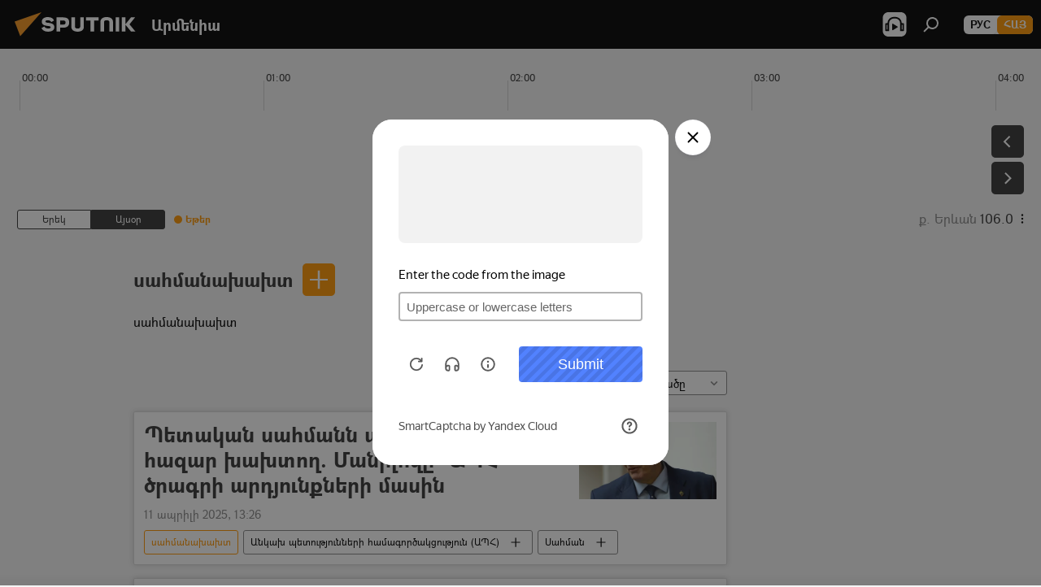

--- FILE ---
content_type: text/html; charset=utf-8
request_url: https://arm.sputniknews.ru/sahmanaxaxt/
body_size: 25394
content:
<!DOCTYPE html><html lang="am" data-lang="arm" data-charset="" dir="ltr"><head prefix="og: http://ogp.me/ns# fb: http://ogp.me/ns/fb# article: http://ogp.me/ns/article#"><title>սահմանախախտ - Այսօրվա վերջին լուրերն ու թեմատիկ իրադարձությունները - Sputnik Արմենիա</title><meta name="description" content="Կարդալ թեմայի վերջին նորությունները սահմանախախտ: Պետական ​​սահմանն ավելի քան 13 հազար խախտող. Մանիլովը՝ ԱՊՀ ծրագրի արդյունքների մասին, ՀՀ պետական սահմանն ապօրինի հատելու դեպքերն աճել են ավելի քան 2 անգամ"><meta name="keywords" content="սահմանախախտ, սահմանախախտ Լուրեր, սահմանախախտ Այսօրվա լուրեր"><meta http-equiv="X-UA-Compatible" content="IE=edge,chrome=1"><meta http-equiv="Content-Type" content="text/html; charset=utf-8"><meta name="robots" content="index, follow, max-image-preview:large"><meta name="viewport" content="width=device-width, initial-scale=1.0, maximum-scale=1.0, user-scalable=yes"><meta name="HandheldFriendly" content="true"><meta name="MobileOptimzied" content="width"><meta name="referrer" content="always"><meta name="format-detection" content="telephone=no"><meta name="format-detection" content="address=no"><link rel="alternate" type="application/rss+xml" href="https://arm.sputniknews.ru/export/rss2/archive/index.xml"><link rel="canonical" href="https://arm.sputniknews.ru/sahmanaxaxt/"><link rel="preconnect" href="https://cdn.am.sputniknews.ru/images/"><link rel="dns-prefetch" href="https://cdn.am.sputniknews.ru/images/"><link rel="alternate" hreflang="am" href="https://arm.sputniknews.ru/sahmanaxaxt/"><link rel="alternate" hreflang="x-default" href="https://arm.sputniknews.ru/sahmanaxaxt/"><link rel="apple-touch-icon" sizes="57x57" href="https://cdn.am.sputniknews.ru/i/favicon/favicon-57x57.png"><link rel="apple-touch-icon" sizes="60x60" href="https://cdn.am.sputniknews.ru/i/favicon/favicon-60x60.png"><link rel="apple-touch-icon" sizes="72x72" href="https://cdn.am.sputniknews.ru/i/favicon/favicon-72x72.png"><link rel="apple-touch-icon" sizes="76x76" href="https://cdn.am.sputniknews.ru/i/favicon/favicon-76x76.png"><link rel="apple-touch-icon" sizes="114x114" href="https://cdn.am.sputniknews.ru/i/favicon/favicon-114x114.png"><link rel="apple-touch-icon" sizes="120x120" href="https://cdn.am.sputniknews.ru/i/favicon/favicon-120x120.png"><link rel="apple-touch-icon" sizes="144x144" href="https://cdn.am.sputniknews.ru/i/favicon/favicon-144x144.png"><link rel="apple-touch-icon" sizes="152x152" href="https://cdn.am.sputniknews.ru/i/favicon/favicon-152x152.png"><link rel="apple-touch-icon" sizes="180x180" href="https://cdn.am.sputniknews.ru/i/favicon/favicon-180x180.png"><link rel="icon" type="image/png" sizes="192x192" href="https://cdn.am.sputniknews.ru/i/favicon/favicon-192x192.png"><link rel="icon" type="image/png" sizes="32x32" href="https://cdn.am.sputniknews.ru/i/favicon/favicon-32x32.png"><link rel="icon" type="image/png" sizes="96x96" href="https://cdn.am.sputniknews.ru/i/favicon/favicon-96x96.png"><link rel="icon" type="image/png" sizes="16x16" href="https://cdn.am.sputniknews.ru/i/favicon/favicon-16x16.png"><link rel="manifest" href="/project_data/manifest.json?4"><meta name="msapplication-TileColor" content="#F4F4F4"><meta name="msapplication-TileImage" content="https://cdn.am.sputniknews.ru/i/favicon/favicon-144x144.png"><meta name="theme-color" content="#F4F4F4"><link rel="shortcut icon" href="https://cdn.am.sputniknews.ru/i/favicon/favicon.ico"><meta property="fb:app_id" content="1670040439953784"><meta property="fb:pages" content="883055718395653"><meta name="analytics:lang" content="arm"><meta name="analytics:title" content="սահմանախախտ - Այսօրվա վերջին լուրերն ու թեմատիկ իրադարձությունները - Sputnik Արմենիա"><meta name="analytics:keyw" content="sahmanaxaxt, sahmanaxaxt"><meta name="analytics:rubric" content=""><meta name="analytics:tags" content="սահմանախախտ, սահմանախախտ"><meta name="analytics:site_domain" content="arm.sputniknews.ru"><meta property="og:url" content="https://arm.sputniknews.ru/sahmanaxaxt/"><meta property="og:title" content="սահմանախախտ - Թեմայի վերաբերյալ վերջին լուրերը"><meta property="og:description" content="Թեմայի վերաբերյալ վերջին լուրերը սահմանախախտ: Պետական ​​սահմանն ավելի քան 13 հազար խախտող. Մանիլովը՝ ԱՊՀ ծրագրի արդյունքների մասին,ՀՀ պետական սահմանն ապօրինի հատելու դեպքերն աճել են ավելի քան 2 անգամ"><meta property="og:type" content="website"><meta property="og:site_name" content="Sputnik Արմենիա"><meta property="og:locale" content="am_HY"><meta property="og:image" content="https://cdn.am.sputniknews.ru/i/logo/logo-social.png"><meta property="og:image:width" content="2072"><meta name="relap-image" content="https://cdn.am.sputniknews.ru/i/logo/logo-social.png"><meta name="twitter:card" content="summary_large_image"><meta name="twitter:image" content="https://cdn.am.sputniknews.ru/i/logo/logo-social.png"><meta property="fb:pages" content="883055718395653"><link rel="preload" as="style" onload="this.onload=null;this.rel='stylesheet'" type="text/css" href="https://cdn.am.sputniknews.ru/css/libs/fonts.min.css?911eb65935"><link rel="preload" as="style" onload="this.onload=null;this.rel='stylesheet'" type="text/css" href="https://cdn.am.sputniknews.ru/css/libs/fonts_am.min.css?92463e6f"><link rel="stylesheet" type="text/css" href="https://cdn.am.sputniknews.ru/css/common.min.css?9149894256"><link rel="stylesheet" type="text/css" href="https://cdn.am.sputniknews.ru/css/radioschedule.min.css?975ce1b4d"><link rel="stylesheet" type="text/css" href="https://cdn.am.sputniknews.ru/css/rubric.min.css?99e3d9001"><script src="https://cdn.am.sputniknews.ru/min/js/dist/head.js?9c9052ef3"></script><script data-iub-purposes="1">var _paq = _paq || []; (function() {var stackDomain = window.location.hostname.split('.').reverse();var domain = stackDomain[1] + '.' + stackDomain[0];_paq.push(['setCDNMask', new RegExp('cdn(\\w+).img.'+domain)]); _paq.push(['setSiteId', 'sputnik_am']); _paq.push(['trackPageView']); _paq.push(['enableLinkTracking']); var d=document, g=d.createElement('script'), s=d.getElementsByTagName('script')[0]; g.type='text/javascript'; g.defer=true; g.async=true; g.src='//a.sputniknews.com/js/sputnik.js'; s.parentNode.insertBefore(g,s); } )();</script><script type="text/javascript" src="https://cdn.am.sputniknews.ru/min/js/libs/banners/adfx.loader.bind.js?98d724fe2"></script><script>
                (window.yaContextCb = window.yaContextCb || []).push(() => {
                    replaceOriginalAdFoxMethods();
                    window.Ya.adfoxCode.hbCallbacks = window.Ya.adfoxCode.hbCallbacks || [];
                })
            </script><script type="text/javascript">
  window._taboola = window._taboola || [];
  _taboola.push({article:'auto'});
  !function (e, f, u, i) {
    if (!document.getElementById(i)){
      e.async = 1;
      e.src = u;
      e.id = i;
      f.parentNode.insertBefore(e, f);
    }
  }(document.createElement('script'),
  document.getElementsByTagName('script')[0],
  '//cdn.taboola.com/libtrc/sputniknational-network/loader.js',
  'tb_loader_script');
  if(window.performance && typeof window.performance.mark == 'function')
    {window.performance.mark('tbl_ic');}
</script>

<!--В <head> сайта один раз добавьте код загрузчика-->
<script>window.yaContextCb = window.yaContextCb || []</script>
<script src="https://yandex.ru/ads/system/context.js" async></script></head><body id="body" data-ab="a" data-emoji="0" class="site_am m-page-tag " data-tag="sahmanaxaxt"><div class="schema_org" itemscope="itemscope" itemtype="https://schema.org/WebSite"><meta itemprop="name" content="Sputnik Արմենիա"><meta itemprop="alternateName" content="Sputnik Արմենիա"><meta itemprop="description" content="Օպերատիվ և ստույգ տեղեկատվություն աշխարհում և երկրում տեղի ունեցող իրադարձությունների մասին"><a itemprop="url" href="https://arm.sputniknews.ru" title="Sputnik Արմենիա"> </a><meta itemprop="image" content="https://arm.sputniknews.ru/i/logo/logo.png"></div><div class="schema_org" itemscope="itemscope" itemtype="http://schema.org/WebPage"><a itemprop="url" href="https://arm.sputniknews.ru/sahmanaxaxt/" title="սահմանախախտ - Այսօրվա վերջին լուրերն ու թեմատիկ իրադարձությունները - Sputnik Արմենիա"> </a><meta itemprop="mainEntityOfPage" content="https://arm.sputniknews.ru/sahmanaxaxt/"><meta itemprop="name" content="սահմանախախտ - Այսօրվա վերջին լուրերն ու թեմատիկ իրադարձությունները - Sputnik Արմենիա"><meta itemprop="headline" content="սահմանախախտ - Այսօրվա վերջին լուրերն ու թեմատիկ իրադարձությունները - Sputnik Արմենիա"><meta itemprop="description" content="Կարդալ թեմայի վերջին նորությունները սահմանախախտ: Պետական ​​սահմանն ավելի քան 13 հազար խախտող. Մանիլովը՝ ԱՊՀ ծրագրի արդյունքների մասին, ՀՀ պետական սահմանն ապօրինի հատելու դեպքերն աճել են ավելի քան 2 անգամ"><meta itemprop="genre" content="Լուրեր"><meta itemprop="keywords" content="սահմանախախտ, սահմանախախտ Լուրեր, սահմանախախտ Այսօրվա լուրեր"></div><ul class="schema_org" itemscope="itemscope" itemtype="http://schema.org/BreadcrumbList"><li itemprop="itemListElement" itemscope="itemscope" itemtype="http://schema.org/ListItem"><meta itemprop="name" content="Sputnik Արմենիա"><meta itemprop="position" content="1"><meta itemprop="item" content="https://arm.sputniknews.ru"><a itemprop="url" href="https://arm.sputniknews.ru" title="Sputnik Արմենիա"> </a></li><li itemprop="itemListElement" itemscope="itemscope" itemtype="http://schema.org/ListItem"><meta itemprop="name" content="սահմանախախտ"><meta itemprop="position" content="2"><meta itemprop="item" content="https://arm.sputniknews.ru/sahmanaxaxt/"><a itemprop="url" href="https://arm.sputniknews.ru/sahmanaxaxt/" title="սահմանախախտ"> </a></li></ul><div class="page" id="page"><div id="alerts"><script type="text/template" id="alertAfterRegisterTemplate">
                    
                        <div class="auth-alert m-hidden" id="alertAfterRegister">
                            <div class="auth-alert__text">
                                <%- data.success_title %> <br />
                                <%- data.success_email_1 %>
                                <span class="m-email"></span>
                                <%- data.success_email_2 %>
                            </div>
                            <div class="auth-alert__btn">
                                <button class="form__btn m-min m-black confirmEmail">
                                    <%- data.send %>
                                </button>
                            </div>
                        </div>
                    
                </script><script type="text/template" id="alertAfterRegisterNotifyTemplate">
                    
                        <div class="auth-alert" id="alertAfterRegisterNotify">
                            <div class="auth-alert__text">
                                <%- data.golink_1 %>
                                <span class="m-email">
                                    <%- user.mail %>
                                </span>
                                <%- data.golink_2 %>
                            </div>
                            <% if (user.registerConfirmCount <= 2 ) {%>
                                <div class="auth-alert__btn">
                                    <button class="form__btn m-min m-black confirmEmail">
                                        <%- data.send %>
                                    </button>
                                </div>
                            <% } %>
                        </div>
                    
                </script></div><div class="anchor" id="anchor"><div class="header " id="header"><div class="m-relative"><div class="container m-header"><div class="header__wrap"><div class="header__name"><div class="header__logo"><a href="/" title="Sputnik Արմենիա"><svg xmlns="http://www.w3.org/2000/svg" width="176" height="44" viewBox="0 0 176 44" fill="none"><path class="chunk_1" fill-rule="evenodd" clip-rule="evenodd" d="M45.8073 18.3817C45.8073 19.5397 47.1661 19.8409 49.3281 20.0417C54.1074 20.4946 56.8251 21.9539 56.8461 25.3743C56.8461 28.7457 54.2802 30.9568 48.9989 30.9568C44.773 30.9568 42.1067 29.1496 41 26.5814L44.4695 24.5688C45.3754 25.9277 46.5334 27.0343 49.4005 27.0343C51.3127 27.0343 52.319 26.4296 52.319 25.5751C52.319 24.5665 51.6139 24.2163 48.3942 23.866C43.7037 23.3617 41.3899 22.0029 41.3899 18.5824C41.3899 15.9675 43.3511 13 48.9359 13C52.9611 13 55.6274 14.8095 56.4305 17.1746L53.1105 19.1358C53.0877 19.1012 53.0646 19.0657 53.041 19.0295C52.4828 18.1733 51.6672 16.9224 48.6744 16.9224C46.914 16.9224 45.8073 17.4758 45.8073 18.3817ZM67.4834 13.3526H59.5918V30.707H64.0279V26.0794H67.4484C72.1179 26.0794 75.0948 24.319 75.0948 19.6401C75.0854 15.3138 72.6199 13.3526 67.4834 13.3526ZM67.4834 22.206H64.0186V17.226H67.4834C69.8975 17.226 70.654 18.0291 70.654 19.6891C70.6587 21.6527 69.6524 22.206 67.4834 22.206ZM88.6994 24.7206C88.6994 26.2289 87.4924 27.0857 85.3794 27.0857C83.3178 27.0857 82.1597 26.2289 82.1597 24.7206V13.3526H77.7236V25.0264C77.7236 28.6477 80.7425 30.9615 85.4704 30.9615C89.9999 30.9615 93.1168 28.8601 93.1168 25.0264V13.3526H88.6808L88.6994 24.7206ZM136.583 13.3526H132.159V30.7023H136.583V13.3526ZM156.097 13.3526L149.215 21.9235L156.45 30.707H151.066L144.276 22.4559V30.707H139.85V13.3526H144.276V21.8021L151.066 13.3526H156.097ZM95.6874 17.226H101.221V30.707H105.648V17.226H111.181V13.3526H95.6874V17.226ZM113.49 18.7342C113.49 15.2134 116.458 13 121.085 13C125.715 13 128.888 15.0616 128.902 18.7342V30.707H124.466V18.935C124.466 17.6789 123.259 16.8734 121.146 16.8734C119.094 16.8734 117.926 17.6789 117.926 18.935V30.707H113.49V18.7342Z" fill="white"></path><path class="chunk_2" d="M41 7L14.8979 36.5862L8 18.431L41 7Z" fill="#F8961D"></path></svg></a></div><div class="header__project"><span class="header__project-title">Արմենիա</span></div></div><div class="header__controls" data-nosnippet=""><div class="share m-header" data-id="" data-url="https://arm.sputniknews.ru" data-title=""></div><div class="header__menu"><span class="header__menu-item header__menu-item-radioButton" id="radioButton" data-stream="https://nfw.ria.ru/flv/audio.aspx?ID=22152771&amp;type=mp3"><svg class="svg-icon"><use xmlns:xlink="http://www.w3.org/1999/xlink" xlink:href="/i/sprites/package/inline.svg?63#radio2"></use></svg></span><span class="header__menu-item" data-modal-open="search"><svg class="svg-icon"><use xmlns:xlink="http://www.w3.org/1999/xlink" xlink:href="/i/sprites/package/inline.svg?63#search"></use></svg></span></div><div class="switcher m-double"><div class="switcher__label"><span class="switcher__title">Հայ</span><span class="switcher__icon"><svg class="svg-icon"><use xmlns:xlink="http://www.w3.org/1999/xlink" xlink:href="/i/sprites/package/inline.svg?63#arrowDown"></use></svg></span></div><div class="switcher__dropdown"><div translate="no" class="notranslate"><div class="switcher__list"><a href="https://am.sputniknews.ru/" class="switcher__link"><span class="switcher__project">Sputnik Армения</span><span class="switcher__abbr" data-abbr="рус">рус</span></a><a href="https://arm.sputniknews.ru/" class="switcher__link m-selected"><span class="switcher__project">Sputnik Արմենիա</span><span class="switcher__abbr" data-abbr="Հայ">Հայ</span><i class="switcher__accept"><svg class="svg-icon"><use xmlns:xlink="http://www.w3.org/1999/xlink" xlink:href="/i/sprites/package/inline.svg?63#ok"></use></svg></i></a></div></div></div></div></div></div></div></div></div></div><script>var GLOBAL = GLOBAL || {}; GLOBAL.translate = {}; GLOBAL.rtl = 0; GLOBAL.lang = "arm"; GLOBAL.design = "am"; GLOBAL.charset = ""; GLOBAL.project = "sputnik_am"; GLOBAL.htmlCache = 1; GLOBAL.translate.search = {}; GLOBAL.translate.search.notFound = "Ոչինչ չի գտնվել"; GLOBAL.translate.search.stringLenght = "Որոնման համար տառեր ավելացրեք"; GLOBAL.www = "https://arm.sputniknews.ru"; GLOBAL.seo = {}; GLOBAL.seo.title = ""; GLOBAL.seo.keywords = ""; GLOBAL.seo.description = ""; GLOBAL.sock = {}; GLOBAL.sock.server = "https://cm.sputniknews.com/chat"; GLOBAL.sock.lang = "arm"; GLOBAL.sock.project = "sputnik_am"; GLOBAL.social = {}; GLOBAL.social.fbID = "1670040439953784"; GLOBAL.share = [ { name: 'twitter', mobile: false },{ name: 'telegram', mobile: false },{ name: 'odnoklassniki', mobile: false },{ name: 'messenger', mobile: true } ]; GLOBAL.csrf_token = ''; GLOBAL.search = {}; GLOBAL.auth = {}; GLOBAL.auth.status = 'error'; GLOBAL.auth.provider = ''; GLOBAL.auth.twitter = '/id/twitter/request/'; GLOBAL.auth.facebook = '/id/facebook/request/'; GLOBAL.auth.vkontakte = '/id/vkontakte/request/'; GLOBAL.auth.google = '/id/google/request/'; GLOBAL.auth.ok = '/id/ok/request/'; GLOBAL.auth.apple = '/id/apple/request/'; GLOBAL.auth.moderator = ''; GLOBAL.user = {}; GLOBAL.user.id = ""; GLOBAL.user.emailActive = ""; GLOBAL.user.registerConfirmCount = 0; GLOBAL.chat = GLOBAL.chat || {}; GLOBAL.chat.show = !!1; GLOBAL.locale = {"convertDate":{"yesterday":"\u0535\u0580\u0565\u056f","hours":{"nominative":"%{s}","genitive":"%{s}"},"minutes":{"nominative":"%{s}","genitive":"%{s}"}},"js_templates":{"unread":"Unread","you":"You","author":"Author","report":"Complain","reply":"Answer","remove":"Delete","closeall":"Close all","notifications":"Notifications","disable_twelve":"Turn off for 12 hours","new_message":"New message from Sputnik News","acc_block":"Your account has been blocked by the site administrator","acc_unblock":"Your account is unblocked by the site administrator","you_subscribe_1":"You are subscribed to the topic \"","you_subscribe_2":"\". You can manage your subscriptions in your personal account","you_received_warning_1":"You received a ","you_received_warning_2":" - th warning. Respect other members and do not break the commenting rules. After the third violation, you will be blocked for 12 hours.","block_time":"Blocking period: ","hours":" hours","forever":"forever","feedback":"Contact","my_subscriptions":"My subscriptions","rules":"Rules on commenting materials","chat":"Chat: ","chat_new_messages":"New chat messages","chat_moder_remove_1":"Your message \"","chat_moder_remove_2":"\" has been deleted by the administrator","chat_close_time_1":"No one has written in the chat for more than 12 hours, it will close in ","chat_close_time_2":" hours","chat_new_emoji_1":"New reactions ","chat_new_emoji_2":" to your post ","chat_message_reply_1":"Your comment \"","chat_message_reply_2":"\" was answered by a user","emoji_1":"Like","emoji_2":"Ha-Ha","emoji_3":"Amazing","emoji_4":"Sad","emoji_5":"Outrageous","emoji_6":"Don't like","site_subscribe_podcast":{"success":"Thank you, you are subscribed to the newsletter! You can set up or cancel a subscription in your personal account","subscribed":"You have already subscribed to this newsletter","error":"An unexpected error has occurred. Please try again later"},"radioschedule":{"live":"\u0535\u0569\u0565\u0580","minute":" \u0580"}},"smartcaptcha":{"site_key":"ysc1_Zf0zfLRI3tRHYHJpbX6EjjBcG1AhG9LV0dmZQfJu8ba04c1b"}}; GLOBAL = {...GLOBAL, ...{"subscribe":{"email":"\u0544\u0578\u0582\u057f\u0584\u0561\u0563\u0580\u0565\u0584 e-mail-\u0568","button":"\u0532\u0561\u056a\u0561\u0576\u0578\u0580\u0564\u0561\u0563\u0580\u057e\u0565\u056c","send":"\u0547\u0576\u0578\u0580\u0570\u0561\u056f\u0561\u056c\u0578\u0582\u0569\u0575\u0578\u0582\u0576, \u0562\u0561\u056a\u0561\u0576\u0578\u0580\u0564\u0561\u0563\u0580\u0578\u0582\u0569\u0575\u0578\u0582\u0576\u0568 \u0570\u0561\u057d\u057f\u0561\u057f\u0565\u056c\u0578\u0582 \u0570\u0561\u0574\u0561\u0580 \u0541\u0565\u0566 \u0570\u0572\u0578\u0582\u0574 \u057a\u0561\u0580\u0578\u0582\u0576\u0561\u056f\u0578\u0572 \u0576\u0561\u0574\u0561\u056f \u0567 \u0578\u0582\u0572\u0561\u0580\u056f\u057e\u0565\u056c","subscribe":"\u0547\u0576\u0578\u0580\u0570\u0561\u056f\u0561\u056c\u0578\u0582\u0569\u0575\u0578\u0582\u0576, \u0534\u0578\u0582\u0584 \u0562\u0561\u056a\u0561\u0576\u0578\u0580\u0564\u0561\u0563\u0580\u057e\u0565\u056c \u0565\u0584 \u0576\u0578\u0580\u0578\u0582\u0569\u0575\u0578\u0582\u0576\u0576\u0565\u0580\u056b\u0576\u0589 \u0532\u0561\u056a\u0561\u0576\u0578\u0580\u0564\u0561\u0563\u0580\u0578\u0582\u0569\u0575\u0578\u0582\u0576\u0568 \u056f\u0561\u0580\u0565\u056c\u056b \u0567 \u056f\u0561\u0580\u0563\u0561\u057e\u0578\u0580\u0565\u056c \u056f\u0561\u0574 \u0579\u0565\u0572\u0561\u0580\u056f\u0565\u056c \u0561\u0576\u0571\u0576\u0561\u056f\u0561\u0576 \u0567\u057b\u0578\u0582\u0574\u0589","confirm":"\u0534\u0578\u0582\u0584 \u0561\u0580\u0564\u0565\u0576 \u0562\u0561\u056a\u0561\u0576\u0578\u0580\u0564\u0561\u0563\u0580\u057e\u0561\u056e \u0565\u0584 \u0561\u0575\u057d \u0576\u0578\u0580\u0578\u0582\u0569\u0575\u0578\u0582\u0576\u0576\u0565\u0580\u056b\u0576","registration":{"@attributes":{"button":"\u0533\u0580\u0561\u0576\u0581\u057e\u0565\u0584"}},"social":{"@attributes":{"count":"11"},"comment":[{},{},{},{},{},{},{},{},{},{},{}]}}}}; GLOBAL.js = {}; GLOBAL.js.videoplayer = "https://cdn.am.sputniknews.ru/min/js/dist/videoplayer.js?9651130d6"; GLOBAL.userpic = "/userpic/"; GLOBAL.gmt = ""; GLOBAL.tz = "+0400"; GLOBAL.projectList = [ { title: 'Միջազգային', country: [ { title: 'Անգլերեն', url: 'https://sputnikglobe.com', flag: 'flags-INT', lang: 'International', lang2: 'English' }, ] }, { title: 'Մերձավոր Արևելք', country: [ { title: 'Արաբերեն', url: 'https://sarabic.ae/', flag: 'flags-INT', lang: 'Sputnik عربي', lang2: 'Arabic' }, { title: 'Թուրքերեն', url: 'https://anlatilaninotesi.com.tr/', flag: 'flags-TUR', lang: 'Türkiye', lang2: 'Türkçe' }, { title: 'Պարսկերեն', url: 'https://spnfa.ir/', flag: 'flags-INT', lang: 'Sputnik ایران', lang2: 'Persian' }, { title: 'Դարի', url: 'https://sputnik.af/', flag: 'flags-INT', lang: 'Sputnik افغانستان', lang2: 'Dari' }, ] }, { title: 'Լատինական Ամերիկա', country: [ { title: 'Իսպաներեն', url: 'https://noticiaslatam.lat/', flag: 'flags-INT', lang: 'Mundo', lang2: 'Español' }, { title: 'Պորտուգալերեն', url: 'https://noticiabrasil.net.br/', flag: 'flags-BRA', lang: 'Brasil', lang2: 'Português' }, ] }, { title: 'Հարավային Ասիա', country: [ { title: 'Հինդի', url: 'https://hindi.sputniknews.in', flag: 'flags-IND', lang: 'भारत', lang2: 'हिंदी' }, { title: 'Անգլերեն', url: 'https://sputniknews.in', flag: 'flags-IND', lang: 'India', lang2: 'English' }, ] }, { title: 'Արևելյան և Հարավարևելյան Ասիա', country: [ { title: 'Վիետնամերեն', url: 'https://kevesko.vn/', flag: 'flags-VNM', lang: 'Việt Nam', lang2: 'Tiếng Việt' }, { title: 'Ճապոներեն', url: 'https://sputniknews.jp/', flag: 'flags-JPN', lang: '日本', lang2: '日本語' }, { title: 'Չինարեն', url: 'https://sputniknews.cn/', flag: 'flags-CHN', lang: '中国', lang2: '中文' }, ] }, { title: 'Կենտրոնական Ասիա', country: [ { title: 'Ղազախերեն', url: 'https://sputnik.kz/', flag: 'flags-KAZ', lang: 'Қазақстан', lang2: 'Қазақ тілі' }, { title: 'Ղրղզերեն', url: 'https://sputnik.kg/', flag: 'flags-KGZ', lang: 'Кыргызстан', lang2: 'Кыргызча' }, { title: 'Ուզբեկերեն', url: 'https://oz.sputniknews.uz/', flag: 'flags-UZB', lang: 'Oʻzbekiston', lang2: 'Ўзбекча' }, { title: 'Տաջիկերեն', url: 'https://sputnik.tj/', flag: 'flags-TJK', lang: 'Тоҷикистон', lang2: 'Тоҷикӣ' }, ] }, { title: 'Աֆրիկա', country: [ { title: 'Ֆրանսերեն', url: 'https://fr.sputniknews.africa/', flag: 'flags-INT', lang: 'Afrique', lang2: 'Français' }, { title: 'Անգլերեն', url: 'https://en.sputniknews.africa', flag: 'flags-INT', lang: 'Africa', lang2: 'English' }, ] }, { title: 'Հարավային Կովկաս', country: [ { title: 'Հայերեն', url: 'https://arm.sputniknews.ru/', flag: 'flags-ARM', lang: 'Արմենիա', lang2: 'Հայերեն' }, { title: 'Աբխազերեն', url: 'https://sputnik-abkhazia.info/', flag: 'flags-ABH', lang: 'Аҧсны', lang2: 'Аҧсышәала' }, { title: 'Օսերեն', url: 'https://sputnik-ossetia.com/', flag: 'flags-OST', lang: 'Хуссар Ирыстон', lang2: 'Иронау' }, { title: 'Վրացերեն', url: 'https://sputnik-georgia.com/', flag: 'flags-GEO', lang: 'საქართველო', lang2: 'ქართული' }, { title: 'Ադրբեջաներեն', url: 'https://sputnik.az/', flag: 'flags-AZE', lang: 'Azərbaycan', lang2: 'Аzərbaycanca' }, ] }, { title: 'Եվրոպա', country: [ { title: 'Սերբերեն', url: 'https://sputnikportal.rs/', flag: 'flags-SRB', lang: 'Србиjа', lang2: 'Српски' }, { title: 'Ռուսերեն', url: 'https://lv.sputniknews.ru/', flag: 'flags-LVA', lang: 'Latvija', lang2: 'Русский' }, { title: 'Ռուսերեն', url: 'https://lt.sputniknews.ru/', flag: 'flags-LTU', lang: 'Lietuva', lang2: 'Русский' }, { title: 'Մոլդովերեն', url: 'https://md.sputniknews.com/', flag: 'flags-MDA', lang: 'Moldova', lang2: 'Moldovenească' }, { title: 'Բելառուսերեն', url: 'https://bel.sputnik.by/', flag: 'flags-BLR', lang: 'Беларусь', lang2: 'Беларускi' } ] }, ];</script><div class="wrapper"><div class="radioschedule"><div class="radioschedule__inner"><div class="radioschedule__time"><div class="radioschedule__time-scroll"><div class="radioschedule__time-list"><div class="radioschedule__time-day"><div class="radioschedule__time-line-item" style="left: 0px;">00:00</div><div class="radioschedule__time-line-item" style="left: 300px;">01:00</div><div class="radioschedule__time-line-item" style="left: 600px;">02:00</div><div class="radioschedule__time-line-item" style="left: 900px;">03:00</div><div class="radioschedule__time-line-item" style="left: 1200px;">04:00</div><div class="radioschedule__time-line-item" style="left: 1500px;">05:00</div><div class="radioschedule__time-line-item" style="left: 1800px;">06:00</div><div class="radioschedule__time-line-item" style="left: 2100px;">07:00</div><div class="radioschedule__time-line-item" style="left: 2400px;">08:00</div><div class="radioschedule__time-line-item" style="left: 2700px;">09:00</div><div class="radioschedule__time-line-item" style="left: 3000px;">10:00</div><div class="radioschedule__time-line-item" style="left: 3300px;">11:00</div><div class="radioschedule__time-line-item" style="left: 3600px;">12:00</div><div class="radioschedule__time-line-item" style="left: 3900px;">13:00</div><div class="radioschedule__time-line-item" style="left: 4200px;">14:00</div><div class="radioschedule__time-line-item" style="left: 4500px;">15:00</div><div class="radioschedule__time-line-item" style="left: 4800px;">16:00</div><div class="radioschedule__time-line-item" style="left: 5100px;">17:00</div><div class="radioschedule__time-line-item" style="left: 5400px;">18:00</div><div class="radioschedule__time-line-item" style="left: 5700px;">19:00</div><div class="radioschedule__time-line-item" style="left: 6000px;">20:00</div><div class="radioschedule__time-line-item" style="left: 6300px;">21:00</div><div class="radioschedule__time-line-item" style="left: 6600px;">22:00</div><div class="radioschedule__time-line-item" style="left: 6900px;">23:00</div></div><div class="radioschedule__time-day"><div class="radioschedule__time-line-item" style="left: 0px;">00:00</div><div class="radioschedule__time-line-item" style="left: 300px;">01:00</div><div class="radioschedule__time-line-item" style="left: 600px;">02:00</div><div class="radioschedule__time-line-item" style="left: 900px;">03:00</div><div class="radioschedule__time-line-item" style="left: 1200px;">04:00</div><div class="radioschedule__time-line-item" style="left: 1500px;">05:00</div><div class="radioschedule__time-line-item" style="left: 1800px;">06:00</div><div class="radioschedule__time-line-item" style="left: 2100px;">07:00</div><div class="radioschedule__time-line-item" style="left: 2400px;">08:00</div><div class="radioschedule__time-line-item" style="left: 2700px;">09:00</div><div class="radioschedule__time-line-item" style="left: 3000px;">10:00</div><div class="radioschedule__time-line-item" style="left: 3300px;">11:00</div><div class="radioschedule__time-line-item" style="left: 3600px;">12:00</div><div class="radioschedule__time-line-item" style="left: 3900px;">13:00</div><div class="radioschedule__time-line-item" style="left: 4200px;">14:00</div><div class="radioschedule__time-line-item" style="left: 4500px;">15:00</div><div class="radioschedule__time-line-item" style="left: 4800px;">16:00</div><div class="radioschedule__time-line-item" style="left: 5100px;">17:00</div><div class="radioschedule__time-line-item" style="left: 5400px;">18:00</div><div class="radioschedule__time-line-item" style="left: 5700px;">19:00</div><div class="radioschedule__time-line-item" style="left: 6000px;">20:00</div><div class="radioschedule__time-line-item" style="left: 6300px;">21:00</div><div class="radioschedule__time-line-item" style="left: 6600px;">22:00</div><div class="radioschedule__time-line-item" style="left: 6900px;">23:00</div></div></div></div></div><div class="radioschedule__list"><div class="radioschedule__list-scroll"><div class="radioschedule__list-inner"></div></div></div><div class="radioschedule__list-nav"><button class="radioschedule__list-nav-button radioschedule__list-nav-prev m-active"><svg class="svg-icon"><use xmlns:xlink="http://www.w3.org/1999/xlink" xlink:href="/i/sprites/package/inline.svg?63#arrowLeft_M"></use></svg></button><button class="radioschedule__list-nav-button radioschedule__list-nav-next m-active"><svg class="svg-icon"><use xmlns:xlink="http://www.w3.org/1999/xlink" xlink:href="/i/sprites/package/inline.svg?63#arrowRight_M"></use></svg></button></div></div><div class="radioschedule__nav"><span data-pos="1">Երեկ</span><span data-pos="2">Այսօր</span></div><div class="radioschedule__playnow"><div class="radioschedule__playnow-live">Եթեր</div><div class="radioschedule__playnow-now"><span class="radioschedule__playnow-now-ico"><svg class="svg-icon"><use xmlns:xlink="http://www.w3.org/1999/xlink" xlink:href="/i/sprites/package/inline.svg?63#pause_small"></use></svg></span><span class="radioschedule__playnow-now-text"></span></div></div><div class="radioschedule__fm"><div class="radioschedule__fm-item-active">ք. Երևան<span>106.0</span></div><div class="radioschedule__fm-more"><svg class="svg-icon"><use xmlns:xlink="http://www.w3.org/1999/xlink" xlink:href="/i/sprites/package/inline.svg?63#more"></use></svg></div><div class="radioschedule__fm-popup"><div class="radioschedule__fm-item" data-id="1">ք. Երևան<span>106.0</span></div><div class="radioschedule__fm-item" data-id="2">ք. Գյումրի<span>90.1</span></div></div></div></div><div class="container m-content"><div class="layout"><div class="content"><div class="caption"><div class="rubric__filter"><h1 class="rubric__filter-list"><span class="tag__title m-single" data-sid="sahmanaxaxt"><a href="/sahmanaxaxt/" class="tag__title-text" title="սահմանախախտ">սահմանախախտ</a><span class="tag__title-delete"> <svg class="svg-icon"><use xmlns:xlink="http://www.w3.org/1999/xlink" xlink:href="/i/sprites/package/inline.svg?63#close"></use></svg></span></span></h1><div class="tag__add"><input type="text" class="tag__add-input"><div class="tag__add-suggest"><ul class="suggest__list m-dropdown"></ul></div><div class="tag__add-btn"><svg class="svg-icon"><use xmlns:xlink="http://www.w3.org/1999/xlink" xlink:href="/i/sprites/package/inline.svg?63#plus"></use></svg></div></div></div><div class="rubric__information"><div class="rubric__description"><p>սահմանախախտ</p></div><div class="rubric__image"></div></div><div class="rubric__controls"><div class="counter "><span></span> Հոդվածներ</div><div class="rubric__datapicker"><span class="rubric__datapicker-text">Ընտրել ժամանակահատվածը</span><span class="rubric__datapicker-icon"><svg class="svg-icon"><use xmlns:xlink="http://www.w3.org/1999/xlink" xlink:href="/i/sprites/package/inline.svg?63#arrowDown"></use></svg></span></div></div></div><div class="list list-tag" itemscope="" itemtype="http://schema.org/ItemList" data-tags="1"><div class="list__item  " data-tags="1"><span class="schema_org" itemprop="itemListElement" itemscope="" itemtype="http://schema.org/ListItem"><meta itemprop="position" content="1"><a itemprop="url" href="https://arm.sputniknews.ru/20250411/petakan-sahmann-aveli-qan-13-hazar-khakhtvogh-manilvovy-aph-tsragri-ardjunqneri-masin-87721966.html" title="Պետական ​​սահմանն ավելի քան 13 հազար խախտող. Մանիլովը՝ ԱՊՀ ծրագրի արդյունքների մասին"> </a><meta itemprop="name" content="Պետական ​​սահմանն ավելի քան 13 հազար խախտող. Մանիլովը՝ ԱՊՀ ծրագրի արդյունքների մասին"></span><div class="list__content"><a href="/20250411/petakan-sahmann-aveli-qan-13-hazar-khakhtvogh-manilvovy-aph-tsragri-ardjunqneri-masin-87721966.html" class="list__title" title="Պետական ​​սահմանն ավելի քան 13 հազար խախտող. Մանիլովը՝ ԱՊՀ ծրագրի արդյունքների մասին">Պետական ​​սահմանն ավելի քան 13 հազար խախտող. Մանիլովը՝ ԱՊՀ ծրագրի արդյունքների մասին</a><div class="list__image"><a href="/20250411/petakan-sahmann-aveli-qan-13-hazar-khakhtvogh-manilvovy-aph-tsragri-ardjunqneri-masin-87721966.html" title="Պետական ​​սահմանն ավելի քան 13 հազար խախտող. Մանիլովը՝ ԱՊՀ ծրագրի արդյունքների մասին"><picture><source media="(min-width: 480px)" media-type="ar16x9" srcset="https://cdn.am.sputniknews.ru/img/07e7/06/08/60857361_0:247:1991:1367_436x0_80_0_0_3cf496514e2e426d7a959d379606e0c8.jpg.webp"></source><source media="(min-width: 375px)" media-type="ar4x3" srcset="https://cdn.am.sputniknews.ru/img/07e7/06/08/60857361_0:20:1992:1513_186x0_80_0_0_b8e70cb4fd412caa9d588b20920e45e7.jpg.webp"></source><source media="(min-width: 0px)" media-type="ar1x1" srcset="https://cdn.am.sputniknews.ru/img/07e7/06/08/60857361_0:0:1992:1992_140x0_80_0_0_992cbc8c0c99cced91efc23338745395.jpg.webp"></source><img media-type="ar16x9" data-source-sid="rian_photo" alt="Председатель Координационной службы Совета командующих Пограничными войсками государств - участников СНГ Александр Манилов - Sputnik Արմենիա" title="Председатель Координационной службы Совета командующих Пограничными войсками государств - участников СНГ Александр Манилов" class="responsive_img m-list-img" src="https://cdn.am.sputniknews.ru/img/07e7/06/08/60857361_0:247:1991:1367_600x0_80_0_0_c9fbae4809cd317e4ceda8356494fe61.jpg.webp" data-responsive480="https://cdn.am.sputniknews.ru/img/07e7/06/08/60857361_0:247:1991:1367_436x0_80_0_0_3cf496514e2e426d7a959d379606e0c8.jpg.webp" data-responsive375="https://cdn.am.sputniknews.ru/img/07e7/06/08/60857361_0:20:1992:1513_186x0_80_0_0_b8e70cb4fd412caa9d588b20920e45e7.jpg.webp" data-responsive0="https://cdn.am.sputniknews.ru/img/07e7/06/08/60857361_0:0:1992:1992_140x0_80_0_0_992cbc8c0c99cced91efc23338745395.jpg.webp"></picture></a></div></div><div class="list__info"><div class="list__date " data-unixtime="1744363597"><span class="date">11 ապրիլի 2025, 13:26</span></div></div><div class="list__controls" data-tags="1"><ul class="tags m-line"><li class="tag m-active " data-sid="sahmanaxaxt" data-type="tag"><a href="/sahmanaxaxt/" class="tag__text" title="սահմանախախտ">սահմանախախտ</a></li><li class="tag  " data-sid="organization_ankax_petutyunneri_hamagorcakcutyun" data-type="tag"><a href="/organization_ankax_petutyunneri_hamagorcakcutyun/" class="tag__text" title="Անկախ պետությունների համագործակցություն (ԱՊՀ)">Անկախ պետությունների համագործակցություն (ԱՊՀ)</a><span class="tag__icon"><svg class="svg-icon"><use xmlns:xlink="http://www.w3.org/1999/xlink" xlink:href="/i/sprites/package/inline.svg?63#plus"></use></svg></span></li><li class="tag  " data-sid="sahman" data-type="tag"><a href="/sahman/" class="tag__text" title="Սահման">Սահման</a><span class="tag__icon"><svg class="svg-icon"><use xmlns:xlink="http://www.w3.org/1999/xlink" xlink:href="/i/sprites/package/inline.svg?63#plus"></use></svg></span></li></ul><div class="list__tags-more">Եվս <span>3</span></div></div></div><div class="list__item  " data-tags="1"><span class="schema_org" itemprop="itemListElement" itemscope="" itemtype="http://schema.org/ListItem"><meta itemprop="position" content="2"><a itemprop="url" href="https://arm.sputniknews.ru/20250401/hh-petakan-sahmann-aporini-hatelu-depqern-atshel-en-aveli-qan-2-angam-87383889.html" title="ՀՀ պետական սահմանն ապօրինի հատելու դեպքերն աճել են ավելի քան 2 անգամ"> </a><meta itemprop="name" content="ՀՀ պետական սահմանն ապօրինի հատելու դեպքերն աճել են ավելի քան 2 անգամ"></span><div class="list__content"><a href="/20250401/hh-petakan-sahmann-aporini-hatelu-depqern-atshel-en-aveli-qan-2-angam-87383889.html" class="list__title" title="ՀՀ պետական սահմանն ապօրինի հատելու դեպքերն աճել են ավելի քան 2 անգամ">ՀՀ պետական սահմանն ապօրինի հատելու դեպքերն աճել են ավելի քան 2 անգամ</a><div class="list__image"><a href="/20250401/hh-petakan-sahmann-aporini-hatelu-depqern-atshel-en-aveli-qan-2-angam-87383889.html" title="ՀՀ պետական սահմանն ապօրինի հատելու դեպքերն աճել են ավելի քան 2 անգամ"><picture><source media="(min-width: 480px)" media-type="ar16x9" srcset="https://cdn.am.sputniknews.ru/img/1363/47/13634746_0:83:1600:983_436x0_80_0_0_fbdab5460bcf9c300b300f3029f2ac9f.jpg.webp"></source><source media="(min-width: 375px)" media-type="ar4x3" srcset="https://cdn.am.sputniknews.ru/img/1363/47/13634746_90:0:1510:1065_186x0_80_0_0_e83234a861c53c1ee6e6e7a24c640c33.jpg.webp"></source><source media="(min-width: 0px)" media-type="ar1x1" srcset="https://cdn.am.sputniknews.ru/img/1363/47/13634746_268:0:1333:1065_140x0_80_0_0_7404ebff4d9b96543003ab2e69ea2cfe.jpg.webp"></source><img media-type="ar16x9" data-source-sid="rian_photo" alt="Հայ–թուրքական սահման - Sputnik Արմենիա" title="Հայ–թուրքական սահման" class="responsive_img m-list-img" src="https://cdn.am.sputniknews.ru/img/1363/47/13634746_0:83:1600:983_600x0_80_0_0_bbb95fd12146d02e683faa1afe8c750d.jpg.webp" data-responsive480="https://cdn.am.sputniknews.ru/img/1363/47/13634746_0:83:1600:983_436x0_80_0_0_fbdab5460bcf9c300b300f3029f2ac9f.jpg.webp" data-responsive375="https://cdn.am.sputniknews.ru/img/1363/47/13634746_90:0:1510:1065_186x0_80_0_0_e83234a861c53c1ee6e6e7a24c640c33.jpg.webp" data-responsive0="https://cdn.am.sputniknews.ru/img/1363/47/13634746_268:0:1333:1065_140x0_80_0_0_7404ebff4d9b96543003ab2e69ea2cfe.jpg.webp"></picture></a></div></div><div class="list__info"><div class="list__date " data-unixtime="1743513391"><span class="date">1 ապրիլի 2025, 17:16</span></div></div><div class="list__controls" data-tags="1"><ul class="tags m-line"><li class="tag m-active " data-sid="sahmanaxaxt" data-type="tag"><a href="/sahmanaxaxt/" class="tag__text" title="սահմանախախտ">սահմանախախտ</a></li><li class="tag  " data-sid="sahman" data-type="tag"><a href="/sahman/" class="tag__text" title="Սահման">Սահման</a><span class="tag__icon"><svg class="svg-icon"><use xmlns:xlink="http://www.w3.org/1999/xlink" xlink:href="/i/sprites/package/inline.svg?63#plus"></use></svg></span></li><li class="tag  " data-sid="armenia" data-type="tag"><a href="/armenia/" class="tag__text" title="Հայաստան">Հայաստան</a><span class="tag__icon"><svg class="svg-icon"><use xmlns:xlink="http://www.w3.org/1999/xlink" xlink:href="/i/sprites/package/inline.svg?63#plus"></use></svg></span></li><li class="tag  " data-sid="aporini" data-type="tag"><a href="/aporini/" class="tag__text" title="Ապօրինի">Ապօրինի</a><span class="tag__icon"><svg class="svg-icon"><use xmlns:xlink="http://www.w3.org/1999/xlink" xlink:href="/i/sprites/package/inline.svg?63#plus"></use></svg></span></li><li class="tag  " data-sid="organization_organization_dataxazutyun" data-type="tag"><a href="/organization_organization_dataxazutyun/" class="tag__text" title="ՀՀ դատախազություն">ՀՀ դատախազություն</a><span class="tag__icon"><svg class="svg-icon"><use xmlns:xlink="http://www.w3.org/1999/xlink" xlink:href="/i/sprites/package/inline.svg?63#plus"></use></svg></span></li></ul><div class="list__tags-more">Եվս <span>3</span></div></div></div><div class="list__item  " data-tags="1"><span class="schema_org" itemprop="itemListElement" itemscope="" itemtype="http://schema.org/ListItem"><meta itemprop="position" content="3"><a itemprop="url" href="https://arm.sputniknews.ru/20241223/otarerkracin-pvordzel-e-minskic-erevan-meknel-rd-andznagrvov-84240492.html" title="Օտարերկրացին փորձել է Մինսկից Երևան մեկնել ՌԴ անձնագրով"> </a><meta itemprop="name" content="Օտարերկրացին փորձել է Մինսկից Երևան մեկնել ՌԴ անձնագրով"></span><div class="list__content"><a href="/20241223/otarerkracin-pvordzel-e-minskic-erevan-meknel-rd-andznagrvov-84240492.html" class="list__title" title="Օտարերկրացին փորձել է Մինսկից Երևան մեկնել ՌԴ անձնագրով">Օտարերկրացին փորձել է Մինսկից Երևան մեկնել ՌԴ անձնագրով</a><div class="list__image"><a href="/20241223/otarerkracin-pvordzel-e-minskic-erevan-meknel-rd-andznagrvov-84240492.html" title="Օտարերկրացին փորձել է Մինսկից Երևան մեկնել ՌԴ անձնագրով"><picture><source media="(min-width: 480px)" media-type="ar16x9" srcset="https://cdn.am.sputniknews.ru/img/07e8/0c/17/84233299_0:0:3072:1728_436x0_80_0_0_998275e8bbd7c30cf87d77493c3f8e04.jpg.webp"></source><source media="(min-width: 375px)" media-type="ar4x3" srcset="https://cdn.am.sputniknews.ru/img/07e8/0c/17/84233299_0:0:2732:2048_186x0_80_0_0_fe58e2f9970500b3d4eeb05b7a72a844.jpg.webp"></source><source media="(min-width: 0px)" media-type="ar1x1" srcset="https://cdn.am.sputniknews.ru/img/07e8/0c/17/84233299_302:0:2350:2048_140x0_80_0_0_9510ee47396150234ca497e29d7cee8f.jpg.webp"></source><img media-type="ar16x9" data-source-sid="rian_photo" alt="Օդանավակայան - Sputnik Արմենիա" title="Օդանավակայան" class="responsive_img m-list-img" src="https://cdn.am.sputniknews.ru/img/07e8/0c/17/84233299_0:0:3072:1728_600x0_80_0_0_3f2d05c7ecd36b034899768f7fbf138e.jpg.webp" data-responsive480="https://cdn.am.sputniknews.ru/img/07e8/0c/17/84233299_0:0:3072:1728_436x0_80_0_0_998275e8bbd7c30cf87d77493c3f8e04.jpg.webp" data-responsive375="https://cdn.am.sputniknews.ru/img/07e8/0c/17/84233299_0:0:2732:2048_186x0_80_0_0_fe58e2f9970500b3d4eeb05b7a72a844.jpg.webp" data-responsive0="https://cdn.am.sputniknews.ru/img/07e8/0c/17/84233299_302:0:2350:2048_140x0_80_0_0_9510ee47396150234ca497e29d7cee8f.jpg.webp"></picture></a></div></div><div class="list__info"><div class="list__date " data-unixtime="1734967210"><span class="date">23 դեկտեմբերի 2024, 19:20</span></div></div><div class="list__controls" data-tags="1"><ul class="tags m-line"><li class="tag m-active " data-sid="sahmanaxaxt" data-type="tag"><a href="/sahmanaxaxt/" class="tag__text" title="սահմանախախտ">սահմանախախտ</a></li><li class="tag  " data-sid="Belarus" data-type="tag"><a href="/Belarus/" class="tag__text" title="Բելառուս">Բելառուս</a><span class="tag__icon"><svg class="svg-icon"><use xmlns:xlink="http://www.w3.org/1999/xlink" xlink:href="/i/sprites/package/inline.svg?63#plus"></use></svg></span></li><li class="tag  " data-sid="common_otarerkraci" data-type="tag"><a href="/common_otarerkraci/" class="tag__text" title="Օտարերկրացի">Օտարերկրացի</a><span class="tag__icon"><svg class="svg-icon"><use xmlns:xlink="http://www.w3.org/1999/xlink" xlink:href="/i/sprites/package/inline.svg?63#plus"></use></svg></span></li><li class="tag  " data-sid="andznagir" data-type="tag"><a href="/andznagir/" class="tag__text" title="անձնագիր">անձնագիր</a><span class="tag__icon"><svg class="svg-icon"><use xmlns:xlink="http://www.w3.org/1999/xlink" xlink:href="/i/sprites/package/inline.svg?63#plus"></use></svg></span></li></ul><div class="list__tags-more">Եվս <span>3</span></div></div></div><div class="list__item  " data-tags="1"><span class="schema_org" itemprop="itemListElement" itemscope="" itemtype="http://schema.org/ListItem"><meta itemprop="position" content="4"><a itemprop="url" href="https://arm.sputniknews.ru/20240304/vorpes-bari-kamqi-drsevvorum-adrbejanci-zintsarajvoghin-kveradardznen-73035248.html" title="Որպես բարի կամքի դրսևորում․ ադրբեջանցի զինծառայողին կվերադարձնեն. ԱԱԾ"> </a><meta itemprop="name" content="Որպես բարի կամքի դրսևորում․ ադրբեջանցի զինծառայողին կվերադարձնեն. ԱԱԾ"></span><div class="list__content"><a href="/20240304/vorpes-bari-kamqi-drsevvorum-adrbejanci-zintsarajvoghin-kveradardznen-73035248.html" class="list__title" title="Որպես բարի կամքի դրսևորում․ ադրբեջանցի զինծառայողին կվերադարձնեն. ԱԱԾ">Որպես բարի կամքի դրսևորում․ ադրբեջանցի զինծառայողին կվերադարձնեն. ԱԱԾ</a><div class="list__image"><a href="/20240304/vorpes-bari-kamqi-drsevvorum-adrbejanci-zintsarajvoghin-kveradardznen-73035248.html" title="Որպես բարի կամքի դրսևորում․ ադրբեջանցի զինծառայողին կվերադարձնեն. ԱԱԾ"><picture><source media="(min-width: 480px)" media-type="ar16x9" srcset="https://cdn.am.sputniknews.ru/img/07e6/03/03/39327946_0:52:1100:671_436x0_80_0_0_97415e3b88ff100d5eb2030468fede58.jpg.webp"></source><source media="(min-width: 375px)" media-type="ar4x3" srcset="https://cdn.am.sputniknews.ru/img/07e6/03/03/39327946_285:60:1100:671_186x0_80_0_0_484c01d92630adddcd96c563829e1a27.jpg.webp"></source><source media="(min-width: 0px)" media-type="ar1x1" srcset="https://cdn.am.sputniknews.ru/img/07e6/03/03/39327946_393:0:1064:671_140x0_80_0_0_18b42598b86bfa3b0e675a471061cf93.jpg.webp"></source><img media-type="ar16x9" data-source-sid="not_sputnik_photo" alt="Вывеска на здании службы Национальной безопасности Армении - Sputnik Արմենիա" title="Вывеска на здании службы Национальной безопасности Армении" class="responsive_img m-list-img" src="https://cdn.am.sputniknews.ru/img/07e6/03/03/39327946_0:52:1100:671_600x0_80_0_0_8f29fcdba44f184d86c39303b8d1c676.jpg.webp" data-responsive480="https://cdn.am.sputniknews.ru/img/07e6/03/03/39327946_0:52:1100:671_436x0_80_0_0_97415e3b88ff100d5eb2030468fede58.jpg.webp" data-responsive375="https://cdn.am.sputniknews.ru/img/07e6/03/03/39327946_285:60:1100:671_186x0_80_0_0_484c01d92630adddcd96c563829e1a27.jpg.webp" data-responsive0="https://cdn.am.sputniknews.ru/img/07e6/03/03/39327946_393:0:1064:671_140x0_80_0_0_18b42598b86bfa3b0e675a471061cf93.jpg.webp"></picture></a></div></div><div class="list__info"><div class="list__date " data-unixtime="1709575744"><span class="date">4 մարտի 2024, 22:09</span></div></div><div class="list__controls" data-tags="1"><ul class="tags m-line"><li class="tag m-active " data-sid="sahmanaxaxt" data-type="tag"><a href="/sahmanaxaxt/" class="tag__text" title="սահմանախախտ">սահմանախախտ</a></li><li class="tag  " data-sid="organizationorganizaciaazgayinanvtangutyancarayutyun" data-type="tag"><a href="/organizationorganizaciaazgayinanvtangutyancarayutyun/" class="tag__text" title="ՀՀ ազգային անվտանգության ծառայություն. ԱԱԾ">ՀՀ ազգային անվտանգության ծառայություն. ԱԱԾ</a><span class="tag__icon"><svg class="svg-icon"><use xmlns:xlink="http://www.w3.org/1999/xlink" xlink:href="/i/sprites/package/inline.svg?63#plus"></use></svg></span></li><li class="tag  " data-sid="sahman" data-type="tag"><a href="/sahman/" class="tag__text" title="Սահման">Սահման</a><span class="tag__icon"><svg class="svg-icon"><use xmlns:xlink="http://www.w3.org/1999/xlink" xlink:href="/i/sprites/package/inline.svg?63#plus"></use></svg></span></li><li class="tag  " data-sid="adrbejanci" data-type="tag"><a href="/adrbejanci/" class="tag__text" title="ադրբեջանցի">ադրբեջանցի</a><span class="tag__icon"><svg class="svg-icon"><use xmlns:xlink="http://www.w3.org/1999/xlink" xlink:href="/i/sprites/package/inline.svg?63#plus"></use></svg></span></li><li class="tag  " data-sid="zintcarayox" data-type="tag"><a href="/zintcarayox/" class="tag__text" title="զինծառայող">զինծառայող</a><span class="tag__icon"><svg class="svg-icon"><use xmlns:xlink="http://www.w3.org/1999/xlink" xlink:href="/i/sprites/package/inline.svg?63#plus"></use></svg></span></li></ul><div class="list__tags-more">Եվս <span>3</span></div></div></div><div class="list__item  " data-tags="1"><span class="schema_org" itemprop="itemListElement" itemscope="" itemtype="http://schema.org/ListItem"><meta itemprop="position" content="5"><a itemprop="url" href="https://arm.sputniknews.ru/20240223/turqiaji-2-qaghaqaciner-keghts-pastatghtervov-hatel-en-hh-sahmany-nranc-ognel-e-hh-qaghaqaci-72650048.html" title="Թուրքիայի 2 քաղաքացիներ կեղծ փաստաթղթերով հատել են ՀՀ սահմանը. նրանց օգնել է ՀՀ քաղաքացի"> </a><meta itemprop="name" content="Թուրքիայի 2 քաղաքացիներ կեղծ փաստաթղթերով հատել են ՀՀ սահմանը. նրանց օգնել է ՀՀ քաղաքացի"></span><div class="list__content"><a href="/20240223/turqiaji-2-qaghaqaciner-keghts-pastatghtervov-hatel-en-hh-sahmany-nranc-ognel-e-hh-qaghaqaci-72650048.html" class="list__title" title="Թուրքիայի 2 քաղաքացիներ կեղծ փաստաթղթերով հատել են ՀՀ սահմանը. նրանց օգնել է ՀՀ քաղաքացի">Թուրքիայի 2 քաղաքացիներ կեղծ փաստաթղթերով հատել են ՀՀ սահմանը. նրանց օգնել է ՀՀ քաղաքացի</a><div class="list__image"><a href="/20240223/turqiaji-2-qaghaqaciner-keghts-pastatghtervov-hatel-en-hh-sahmany-nranc-ognel-e-hh-qaghaqaci-72650048.html" title="Թուրքիայի 2 քաղաքացիներ կեղծ փաստաթղթերով հատել են ՀՀ սահմանը. նրանց օգնել է ՀՀ քաղաքացի"><picture><source media="(min-width: 480px)" media-type="ar16x9" srcset="https://cdn.am.sputniknews.ru/img/07e5/07/09/28229063_0:0:1600:901_436x0_80_0_0_5c4d3f778fa79c8517687b373f995601.jpg.webp"></source><source media="(min-width: 375px)" media-type="ar4x3" srcset="https://cdn.am.sputniknews.ru/img/07e5/07/09/28229063_0:0:1424:1067_186x0_80_0_0_d002e70056753705b7d139e55e00a4c5.jpg.webp"></source><source media="(min-width: 0px)" media-type="ar1x1" srcset="https://cdn.am.sputniknews.ru/img/07e5/07/09/28229063_0:0:1068:1067_140x0_80_0_0_db18b7c7f324d31cb212a6d33d72402c.jpg.webp"></source><img media-type="ar16x9" data-source-sid="rian_photo" alt="Արխիվային լուսանկար - Sputnik Արմենիա" title="Արխիվային լուսանկար" class="responsive_img m-list-img" src="https://cdn.am.sputniknews.ru/img/07e5/07/09/28229063_0:0:1600:901_600x0_80_0_0_ffa47c058b903360de84e94a887ded26.jpg.webp" data-responsive480="https://cdn.am.sputniknews.ru/img/07e5/07/09/28229063_0:0:1600:901_436x0_80_0_0_5c4d3f778fa79c8517687b373f995601.jpg.webp" data-responsive375="https://cdn.am.sputniknews.ru/img/07e5/07/09/28229063_0:0:1424:1067_186x0_80_0_0_d002e70056753705b7d139e55e00a4c5.jpg.webp" data-responsive0="https://cdn.am.sputniknews.ru/img/07e5/07/09/28229063_0:0:1068:1067_140x0_80_0_0_db18b7c7f324d31cb212a6d33d72402c.jpg.webp"></picture></a></div></div><div class="list__info"><div class="list__date " data-unixtime="1708699554"><span class="date">23 փետրվարի 2024, 18:45</span></div></div><div class="list__controls" data-tags="1"><ul class="tags m-line"><li class="tag m-active " data-sid="sahmanaxaxt" data-type="tag"><a href="/sahmanaxaxt/" class="tag__text" title="սահմանախախտ">սահմանախախտ</a></li><li class="tag  " data-sid="geo_turqia-turkey" data-type="tag"><a href="/geo_turqia-turkey/" class="tag__text" title="Թուրքիա">Թուրքիա</a><span class="tag__icon"><svg class="svg-icon"><use xmlns:xlink="http://www.w3.org/1999/xlink" xlink:href="/i/sprites/package/inline.svg?63#plus"></use></svg></span></li><li class="tag  " data-sid="armenia" data-type="tag"><a href="/armenia/" class="tag__text" title="Հայաստան">Հայաստան</a><span class="tag__icon"><svg class="svg-icon"><use xmlns:xlink="http://www.w3.org/1999/xlink" xlink:href="/i/sprites/package/inline.svg?63#plus"></use></svg></span></li><li class="tag  " data-sid="organization_qnnchakan_komite" data-type="tag"><a href="/organization_qnnchakan_komite/" class="tag__text" title="ՀՀ քննչական կոմիտե">ՀՀ քննչական կոմիտե</a><span class="tag__icon"><svg class="svg-icon"><use xmlns:xlink="http://www.w3.org/1999/xlink" xlink:href="/i/sprites/package/inline.svg?63#plus"></use></svg></span></li></ul><div class="list__tags-more">Եվս <span>3</span></div></div></div><div class="list__item  " data-tags="1"><span class="schema_org" itemprop="itemListElement" itemscope="" itemtype="http://schema.org/ListItem"><meta itemprop="position" content="6"><a itemprop="url" href="https://arm.sputniknews.ru/20230801/haj-turqakan-sahmany-hatelis-siriaji-qaghaqaci-e-dzerbakalvel-63769151.html" title="Հայ-թուրքական սահմանը հատելիս Սիրիայի քաղաքացի է ձերբակալվել"> </a><meta itemprop="name" content="Հայ-թուրքական սահմանը հատելիս Սիրիայի քաղաքացի է ձերբակալվել"></span><div class="list__content"><a href="/20230801/haj-turqakan-sahmany-hatelis-siriaji-qaghaqaci-e-dzerbakalvel-63769151.html" class="list__title" title="Հայ-թուրքական սահմանը հատելիս Սիրիայի քաղաքացի է ձերբակալվել">Հայ-թուրքական սահմանը հատելիս Սիրիայի քաղաքացի է ձերբակալվել</a><div class="list__image"><a href="/20230801/haj-turqakan-sahmany-hatelis-siriaji-qaghaqaci-e-dzerbakalvel-63769151.html" title="Հայ-թուրքական սահմանը հատելիս Սիրիայի քաղաքացի է ձերբակալվել"><picture><source media="(min-width: 480px)" media-type="ar16x9" srcset="https://cdn.am.sputniknews.ru/img/07e7/03/10/56790148_0:84:1600:984_436x0_80_0_0_0d96419752b0b82e766a95e5bacaaa72.jpg.webp"></source><source media="(min-width: 375px)" media-type="ar4x3" srcset="https://cdn.am.sputniknews.ru/img/07e7/03/10/56790148_88:0:1512:1068_186x0_80_0_0_747a3ba6f9201cdbe35f2c17fe5d8d91.jpg.webp"></source><source media="(min-width: 0px)" media-type="ar1x1" srcset="https://cdn.am.sputniknews.ru/img/07e7/03/10/56790148_266:0:1334:1068_140x0_80_0_0_d6530eb7c2fdad70ded3c126754a0788.jpg.webp"></source><img media-type="ar16x9" data-source-sid="rian_photo" alt="Мост Маргара на армяно-турецкой границе - Sputnik Արմենիա" title="Мост Маргара на армяно-турецкой границе" class="responsive_img m-list-img" src="https://cdn.am.sputniknews.ru/img/07e7/03/10/56790148_0:84:1600:984_600x0_80_0_0_1152163c92ba2754652a32f3418ed98d.jpg.webp" data-responsive480="https://cdn.am.sputniknews.ru/img/07e7/03/10/56790148_0:84:1600:984_436x0_80_0_0_0d96419752b0b82e766a95e5bacaaa72.jpg.webp" data-responsive375="https://cdn.am.sputniknews.ru/img/07e7/03/10/56790148_88:0:1512:1068_186x0_80_0_0_747a3ba6f9201cdbe35f2c17fe5d8d91.jpg.webp" data-responsive0="https://cdn.am.sputniknews.ru/img/07e7/03/10/56790148_266:0:1334:1068_140x0_80_0_0_d6530eb7c2fdad70ded3c126754a0788.jpg.webp"></picture></a></div></div><div class="list__info"><div class="list__date " data-unixtime="1690903344"><span class="date">1 օգոստոսի 2023, 19:22</span></div></div><div class="list__controls" data-tags="1"><ul class="tags m-line"><li class="tag m-active " data-sid="sahmanaxaxt" data-type="tag"><a href="/sahmanaxaxt/" class="tag__text" title="սահմանախախտ">սահմանախախտ</a></li><li class="tag  " data-sid="geo_turqia-turkey" data-type="tag"><a href="/geo_turqia-turkey/" class="tag__text" title="Թուրքիա">Թուրքիա</a><span class="tag__icon"><svg class="svg-icon"><use xmlns:xlink="http://www.w3.org/1999/xlink" xlink:href="/i/sprites/package/inline.svg?63#plus"></use></svg></span></li><li class="tag  " data-sid="armenia" data-type="tag"><a href="/armenia/" class="tag__text" title="Հայաստան">Հայաստան</a><span class="tag__icon"><svg class="svg-icon"><use xmlns:xlink="http://www.w3.org/1999/xlink" xlink:href="/i/sprites/package/inline.svg?63#plus"></use></svg></span></li><li class="tag  " data-sid="sahman" data-type="tag"><a href="/sahman/" class="tag__text" title="Սահման">Սահման</a><span class="tag__icon"><svg class="svg-icon"><use xmlns:xlink="http://www.w3.org/1999/xlink" xlink:href="/i/sprites/package/inline.svg?63#plus"></use></svg></span></li><li class="tag  " data-sid="geo_geograthia_siria" data-type="tag"><a href="/geo_geograthia_siria/" class="tag__text" title="Սիրիա">Սիրիա</a><span class="tag__icon"><svg class="svg-icon"><use xmlns:xlink="http://www.w3.org/1999/xlink" xlink:href="/i/sprites/package/inline.svg?63#plus"></use></svg></span></li><li class="tag  " data-sid="organizationorganizaciaazgayinanvtangutyancarayutyun" data-type="tag"><a href="/organizationorganizaciaazgayinanvtangutyancarayutyun/" class="tag__text" title="ՀՀ ազգային անվտանգության ծառայություն. ԱԱԾ">ՀՀ ազգային անվտանգության ծառայություն. ԱԱԾ</a><span class="tag__icon"><svg class="svg-icon"><use xmlns:xlink="http://www.w3.org/1999/xlink" xlink:href="/i/sprites/package/inline.svg?63#plus"></use></svg></span></li></ul><div class="list__tags-more">Եվս <span>3</span></div></div></div><div class="list__item  " data-tags="1"><span class="schema_org" itemprop="itemListElement" itemscope="" itemtype="http://schema.org/ListItem"><meta itemprop="position" content="7"><a itemprop="url" href="https://arm.sputniknews.ru/20230403/hajastany-iranin-e-handznel-sahmanakhakhtin-57625835.html" title="Հայաստանը Իրանին է հանձնել սահմանախախտին"> </a><meta itemprop="name" content="Հայաստանը Իրանին է հանձնել սահմանախախտին"></span><div class="list__content"><a href="/20230403/hajastany-iranin-e-handznel-sahmanakhakhtin-57625835.html" class="list__title" title="Հայաստանը Իրանին է հանձնել սահմանախախտին">Հայաստանը Իրանին է հանձնել սահմանախախտին</a><div class="list__image"><a href="/20230403/hajastany-iranin-e-handznel-sahmanakhakhtin-57625835.html" title="Հայաստանը Իրանին է հանձնել սահմանախախտին"><picture><source media="(min-width: 480px)" media-type="ar16x9" srcset="https://cdn.am.sputniknews.ru/img/984/45/9844581_0:56:1601:956_436x0_80_0_0_916cd8288bc87adfe289188cf52d1825.jpg.webp"></source><source media="(min-width: 375px)" media-type="ar4x3" srcset="https://cdn.am.sputniknews.ru/img/984/45/9844581_126:0:1473:1010_186x0_80_0_0_48b0a35532f51f5caae95c179850bae3.jpg.webp"></source><source media="(min-width: 0px)" media-type="ar1x1" srcset="https://cdn.am.sputniknews.ru/img/984/45/9844581_295:0:1305:1010_140x0_80_0_0_33213dcda4e5626ebc8c63ddb5de478c.jpg.webp"></source><img media-type="ar16x9" data-source-sid="rian_photo" alt="Հայ–իրանական սահման - Sputnik Արմենիա" title="Հայ–իրանական սահման" class="responsive_img m-list-img" src="https://cdn.am.sputniknews.ru/img/984/45/9844581_0:56:1601:956_600x0_80_0_0_a63acc570b1b200e39275b5086446f18.jpg.webp" data-responsive480="https://cdn.am.sputniknews.ru/img/984/45/9844581_0:56:1601:956_436x0_80_0_0_916cd8288bc87adfe289188cf52d1825.jpg.webp" data-responsive375="https://cdn.am.sputniknews.ru/img/984/45/9844581_126:0:1473:1010_186x0_80_0_0_48b0a35532f51f5caae95c179850bae3.jpg.webp" data-responsive0="https://cdn.am.sputniknews.ru/img/984/45/9844581_295:0:1305:1010_140x0_80_0_0_33213dcda4e5626ebc8c63ddb5de478c.jpg.webp"></picture></a></div></div><div class="list__info"><div class="list__date " data-unixtime="1680534401"><span class="date">3 ապրիլի 2023, 19:06</span></div></div><div class="list__controls" data-tags="1"><ul class="tags m-line"><li class="tag m-active " data-sid="sahmanaxaxt" data-type="tag"><a href="/sahmanaxaxt/" class="tag__text" title="սահմանախախտ">սահմանախախտ</a></li><li class="tag  " data-sid="armenia" data-type="tag"><a href="/armenia/" class="tag__text" title="Հայաստան">Հայաստան</a><span class="tag__icon"><svg class="svg-icon"><use xmlns:xlink="http://www.w3.org/1999/xlink" xlink:href="/i/sprites/package/inline.svg?63#plus"></use></svg></span></li><li class="tag  " data-sid="geo_geograthia_iran" data-type="tag"><a href="/geo_geograthia_iran/" class="tag__text" title="Իրանի Իսլամական Հանրապետություն">Իրանի Իսլամական Հանրապետություն</a><span class="tag__icon"><svg class="svg-icon"><use xmlns:xlink="http://www.w3.org/1999/xlink" xlink:href="/i/sprites/package/inline.svg?63#plus"></use></svg></span></li></ul><div class="list__tags-more">Եվս <span>3</span></div></div></div><div class="list__item  " data-tags="1"><span class="schema_org" itemprop="itemListElement" itemscope="" itemtype="http://schema.org/ListItem"><meta itemprop="position" content="8"><a itemprop="url" href="https://arm.sputniknews.ru/20230223/hajturqakan-petakan-sahmann-aporini-hatelu-hamar-dzerbakalvel-e-otarerkrja-4-qaghaqaci-55827832.html" title="Հայ–թուրքական պետական սահմանն ապօրինի հատելու համար ձերբակալվել է օտարերկրյա 4 քաղաքացի"> </a><meta itemprop="name" content="Հայ–թուրքական պետական սահմանն ապօրինի հատելու համար ձերբակալվել է օտարերկրյա 4 քաղաքացի"></span><div class="list__content"><a href="/20230223/hajturqakan-petakan-sahmann-aporini-hatelu-hamar-dzerbakalvel-e-otarerkrja-4-qaghaqaci-55827832.html" class="list__title" title="Հայ–թուրքական պետական սահմանն ապօրինի հատելու համար ձերբակալվել է օտարերկրյա 4 քաղաքացի">Հայ–թուրքական պետական սահմանն ապօրինի հատելու համար ձերբակալվել է օտարերկրյա 4 քաղաքացի</a><div class="list__image"><a href="/20230223/hajturqakan-petakan-sahmann-aporini-hatelu-hamar-dzerbakalvel-e-otarerkrja-4-qaghaqaci-55827832.html" title="Հայ–թուրքական պետական սահմանն ապօրինի հատելու համար ձերբակալվել է օտարերկրյա 4 քաղաքացի"><picture><source media="(min-width: 480px)" media-type="ar16x9" srcset="https://cdn.am.sputniknews.ru/img/1450/47/14504798_0:42:1280:762_436x0_80_0_0_89db7fb93498bdb497b57d9d3e6b013e.jpg.webp"></source><source media="(min-width: 375px)" media-type="ar4x3" srcset="https://cdn.am.sputniknews.ru/img/1450/47/14504798_143:0:1280:853_186x0_80_0_0_7ce841d2d3f89dfb21dda3f312eceeb5.jpg.webp"></source><source media="(min-width: 0px)" media-type="ar1x1" srcset="https://cdn.am.sputniknews.ru/img/1450/47/14504798_427:0:1280:853_140x0_80_0_0_5ca48a4c03fe71425377b04c4c860bdf.jpg.webp"></source><img media-type="ar16x9" data-source-sid="not_sputnik_photo" alt="Արխիվային լուսանկար - Sputnik Արմենիա" title="Արխիվային լուսանկար" class="responsive_img m-list-img" src="https://cdn.am.sputniknews.ru/img/1450/47/14504798_0:42:1280:762_600x0_80_0_0_cfba686f70ecc9b7aaa948e595b1eca6.jpg.webp" data-responsive480="https://cdn.am.sputniknews.ru/img/1450/47/14504798_0:42:1280:762_436x0_80_0_0_89db7fb93498bdb497b57d9d3e6b013e.jpg.webp" data-responsive375="https://cdn.am.sputniknews.ru/img/1450/47/14504798_143:0:1280:853_186x0_80_0_0_7ce841d2d3f89dfb21dda3f312eceeb5.jpg.webp" data-responsive0="https://cdn.am.sputniknews.ru/img/1450/47/14504798_427:0:1280:853_140x0_80_0_0_5ca48a4c03fe71425377b04c4c860bdf.jpg.webp"></picture></a></div></div><div class="list__info"><div class="list__date " data-unixtime="1677167238"><span class="date">23 փետրվարի 2023, 19:47</span></div></div><div class="list__controls" data-tags="1"><ul class="tags m-line"><li class="tag m-active " data-sid="sahmanaxaxt" data-type="tag"><a href="/sahmanaxaxt/" class="tag__text" title="սահմանախախտ">սահմանախախտ</a></li><li class="tag  " data-sid="organizationorganizaciaazgayinanvtangutyancarayutyun" data-type="tag"><a href="/organizationorganizaciaazgayinanvtangutyancarayutyun/" class="tag__text" title="ՀՀ ազգային անվտանգության ծառայություն. ԱԱԾ">ՀՀ ազգային անվտանգության ծառայություն. ԱԱԾ</a><span class="tag__icon"><svg class="svg-icon"><use xmlns:xlink="http://www.w3.org/1999/xlink" xlink:href="/i/sprites/package/inline.svg?63#plus"></use></svg></span></li><li class="tag  " data-sid="sahman" data-type="tag"><a href="/sahman/" class="tag__text" title="Սահման">Սահման</a><span class="tag__icon"><svg class="svg-icon"><use xmlns:xlink="http://www.w3.org/1999/xlink" xlink:href="/i/sprites/package/inline.svg?63#plus"></use></svg></span></li><li class="tag  " data-sid="sahmanapah" data-type="tag"><a href="/sahmanapah/" class="tag__text" title="սահմանապահ">սահմանապահ</a><span class="tag__icon"><svg class="svg-icon"><use xmlns:xlink="http://www.w3.org/1999/xlink" xlink:href="/i/sprites/package/inline.svg?63#plus"></use></svg></span></li></ul><div class="list__tags-more">Եվս <span>3</span></div></div></div><div class="list__item  " data-tags="1"><span class="schema_org" itemprop="itemListElement" itemscope="" itemtype="http://schema.org/ListItem"><meta itemprop="position" content="9"><a itemprop="url" href="https://arm.sputniknews.ru/20221123/sanitarahigienik-kvopit-khakhtumner-kasecvel-e-hanrajin-snndi-objekti-gvortsuneutjuny-51699239.html" title="Սանիտարահիգիենիկ նորմերի կոպիտ խախտումներ. կասեցվել է հանրային սննդի կետի գործունեությունը"> </a><meta itemprop="name" content="Սանիտարահիգիենիկ նորմերի կոպիտ խախտումներ. կասեցվել է հանրային սննդի կետի գործունեությունը"></span><div class="list__content"><a href="/20221123/sanitarahigienik-kvopit-khakhtumner-kasecvel-e-hanrajin-snndi-objekti-gvortsuneutjuny-51699239.html" class="list__title" title="Սանիտարահիգիենիկ նորմերի կոպիտ խախտումներ. կասեցվել է հանրային սննդի կետի գործունեությունը">Սանիտարահիգիենիկ նորմերի կոպիտ խախտումներ. կասեցվել է հանրային սննդի կետի գործունեությունը</a><div class="list__image"><a href="/20221123/sanitarahigienik-kvopit-khakhtumner-kasecvel-e-hanrajin-snndi-objekti-gvortsuneutjuny-51699239.html" title="Սանիտարահիգիենիկ նորմերի կոպիտ խախտումներ. կասեցվել է հանրային սննդի կետի գործունեությունը"><picture><source media="(min-width: 480px)" media-type="ar16x9" srcset="https://cdn.am.sputniknews.ru/img/07e6/0b/17/51698639_0:168:768:600_436x0_80_0_0_5d4811ddb94be87e663693449644a2a7.jpg.webp"></source><source media="(min-width: 375px)" media-type="ar4x3" srcset="https://cdn.am.sputniknews.ru/img/07e6/0b/17/51698639_0:96:768:672_186x0_80_0_0_cb4aa42cc5a712126fbc928cf07c600e.jpg.webp"></source><source media="(min-width: 0px)" media-type="ar1x1" srcset="https://cdn.am.sputniknews.ru/img/07e6/0b/17/51698639_0:0:768:768_140x0_80_0_0_44dfbaa46f3c2a00d9f44386395a74c4.jpg.webp"></source><img media-type="ar16x9" data-source-sid="not_sputnik_photo" alt="Հանրային սննդի օբյեկտ - Sputnik Արմենիա" title="Հանրային սննդի օբյեկտ" class="responsive_img m-list-img" src="https://cdn.am.sputniknews.ru/img/07e6/0b/17/51698639_0:168:768:600_600x0_80_0_0_5be8613a4070262b9b09f0246cb7f5ed.jpg.webp" data-responsive480="https://cdn.am.sputniknews.ru/img/07e6/0b/17/51698639_0:168:768:600_436x0_80_0_0_5d4811ddb94be87e663693449644a2a7.jpg.webp" data-responsive375="https://cdn.am.sputniknews.ru/img/07e6/0b/17/51698639_0:96:768:672_186x0_80_0_0_cb4aa42cc5a712126fbc928cf07c600e.jpg.webp" data-responsive0="https://cdn.am.sputniknews.ru/img/07e6/0b/17/51698639_0:0:768:768_140x0_80_0_0_44dfbaa46f3c2a00d9f44386395a74c4.jpg.webp"></picture></a></div></div><div class="list__info"><div class="list__date " data-unixtime="1669203392"><span class="date">23 նոյեմբերի 2022, 15:36</span></div></div><div class="list__controls" data-tags="1"><ul class="tags m-line"><li class="tag m-active " data-sid="sahmanaxaxt" data-type="tag"><a href="/sahmanaxaxt/" class="tag__text" title="սահմանախախտ">սահմանախախտ</a></li><li class="tag  " data-sid="SATM-Snndamterqi-anvtangutyan-teschakan-marmin" data-type="tag"><a href="/SATM-Snndamterqi-anvtangutyan-teschakan-marmin/" class="tag__text" title="ՍԱՏՄ(Սննդամթերքի անվտանգության տեսչական մարմին)">ՍԱՏՄ(Սննդամթերքի անվտանգության տեսչական մարմին)</a><span class="tag__icon"><svg class="svg-icon"><use xmlns:xlink="http://www.w3.org/1999/xlink" xlink:href="/i/sprites/package/inline.svg?63#plus"></use></svg></span></li><li class="tag  " data-sid="snund" data-type="tag"><a href="/snund/" class="tag__text" title="սնունդ">սնունդ</a><span class="tag__icon"><svg class="svg-icon"><use xmlns:xlink="http://www.w3.org/1999/xlink" xlink:href="/i/sprites/package/inline.svg?63#plus"></use></svg></span></li></ul><div class="list__tags-more">Եվս <span>3</span></div></div></div><div class="list__item  " data-tags="1"><span class="schema_org" itemprop="itemListElement" itemscope="" itemtype="http://schema.org/ListItem"><meta itemprop="position" content="10"><a itemprop="url" href="https://arm.sputniknews.ru/20220917/hapk-y-ushadir-hetevum-e-ghrghza-tajikakan-sahmanin-tirvogh-iravitshakin-48457141.html" title="ՀԱՊԿ-ը ուշադիր հետևում է ղրղզա-տաջիկական սահմանին տիրող իրավիճակին"> </a><meta itemprop="name" content="ՀԱՊԿ-ը ուշադիր հետևում է ղրղզա-տաջիկական սահմանին տիրող իրավիճակին"></span><div class="list__content"><a href="/20220917/hapk-y-ushadir-hetevum-e-ghrghza-tajikakan-sahmanin-tirvogh-iravitshakin-48457141.html" class="list__title" title="ՀԱՊԿ-ը ուշադիր հետևում է ղրղզա-տաջիկական սահմանին տիրող իրավիճակին">ՀԱՊԿ-ը ուշադիր հետևում է ղրղզա-տաջիկական սահմանին տիրող իրավիճակին</a><div class="list__image"><a href="/20220917/hapk-y-ushadir-hetevum-e-ghrghza-tajikakan-sahmanin-tirvogh-iravitshakin-48457141.html" title="ՀԱՊԿ-ը ուշադիր հետևում է ղրղզա-տաջիկական սահմանին տիրող իրավիճակին"><picture><source media="(min-width: 480px)" media-type="ar16x9" srcset="https://cdn.am.sputniknews.ru/img/227/30/2273041_0:159:3077:1890_436x0_80_0_0_3dd5dee96c05957abfb2c86f9b0af902.jpg.webp"></source><source media="(min-width: 375px)" media-type="ar4x3" srcset="https://cdn.am.sputniknews.ru/img/227/30/2273041_173:0:2904:2048_186x0_80_0_0_48fbc56c3d9cb75231b28ef99b712294.jpg.webp"></source><source media="(min-width: 0px)" media-type="ar1x1" srcset="https://cdn.am.sputniknews.ru/img/227/30/2273041_515:0:2563:2048_140x0_80_0_0_d1c82ee88d03d414f0b75acbad60b3be.jpg.webp"></source><img media-type="ar16x9" data-source-sid="rian_photo" alt="ՀԱՊԿ–ի քարտուղարության շենքը - Sputnik Արմենիա" title="ՀԱՊԿ–ի քարտուղարության շենքը" class="responsive_img m-list-img" src="https://cdn.am.sputniknews.ru/img/227/30/2273041_0:159:3077:1890_600x0_80_0_0_47f81b6d89bb7fa3ecd226c97981ea6c.jpg.webp" data-responsive480="https://cdn.am.sputniknews.ru/img/227/30/2273041_0:159:3077:1890_436x0_80_0_0_3dd5dee96c05957abfb2c86f9b0af902.jpg.webp" data-responsive375="https://cdn.am.sputniknews.ru/img/227/30/2273041_173:0:2904:2048_186x0_80_0_0_48fbc56c3d9cb75231b28ef99b712294.jpg.webp" data-responsive0="https://cdn.am.sputniknews.ru/img/227/30/2273041_515:0:2563:2048_140x0_80_0_0_d1c82ee88d03d414f0b75acbad60b3be.jpg.webp"></picture></a></div></div><div class="list__info"><div class="list__date " data-unixtime="1663403306"><span class="date">17 սեպտեմբերի 2022, 12:28</span></div></div><div class="list__controls" data-tags="1"><ul class="tags m-line"><li class="tag m-active " data-sid="sahmanaxaxt" data-type="tag"><a href="/sahmanaxaxt/" class="tag__text" title="սահմանախախտ">սահմանախախտ</a></li><li class="tag  " data-sid="xrxzstan" data-type="tag"><a href="/xrxzstan/" class="tag__text" title="Ղրղզստան">Ղրղզստան</a><span class="tag__icon"><svg class="svg-icon"><use xmlns:xlink="http://www.w3.org/1999/xlink" xlink:href="/i/sprites/package/inline.svg?63#plus"></use></svg></span></li><li class="tag  " data-sid="sahman" data-type="tag"><a href="/sahman/" class="tag__text" title="Սահման">Սահման</a><span class="tag__icon"><svg class="svg-icon"><use xmlns:xlink="http://www.w3.org/1999/xlink" xlink:href="/i/sprites/package/inline.svg?63#plus"></use></svg></span></li><li class="tag  " data-sid="tajikstan" data-type="tag"><a href="/tajikstan/" class="tag__text" title="Տաջիկստան">Տաջիկստան</a><span class="tag__icon"><svg class="svg-icon"><use xmlns:xlink="http://www.w3.org/1999/xlink" xlink:href="/i/sprites/package/inline.svg?63#plus"></use></svg></span></li><li class="tag  " data-sid="organization_organization_hapk" data-type="tag"><a href="/organization_organization_hapk/" class="tag__text" title="Հավաքական անվտանգության պայմանագիր կազմակերպություն (ՀԱՊԿ)">Հավաքական անվտանգության պայմանագիր կազմակերպություն (ՀԱՊԿ)</a><span class="tag__icon"><svg class="svg-icon"><use xmlns:xlink="http://www.w3.org/1999/xlink" xlink:href="/i/sprites/package/inline.svg?63#plus"></use></svg></span></li></ul><div class="list__tags-more">Եվս <span>3</span></div></div></div><div class="list__item  " data-tags="1"><span class="schema_org" itemprop="itemListElement" itemscope="" itemtype="http://schema.org/ListItem"><meta itemprop="position" content="11"><a itemprop="url" href="https://arm.sputniknews.ru/20210822/ete-sahmanazatumn-irakanatsvelue-shantajov-apa-ardyunqy-kanxateselie-28742627.html" title="Եթե սահմանազատումն իրականացվելու է շանտաժով, ապա արդյունքը կանխատեսելի է. Սուրենյանց"> </a><meta itemprop="name" content="Եթե սահմանազատումն իրականացվելու է շանտաժով, ապա արդյունքը կանխատեսելի է. Սուրենյանց"></span><div class="list__content"><a href="/20210822/ete-sahmanazatumn-irakanatsvelue-shantajov-apa-ardyunqy-kanxateselie-28742627.html" class="list__title" title="Եթե սահմանազատումն իրականացվելու է շանտաժով, ապա արդյունքը կանխատեսելի է. Սուրենյանց">Եթե սահմանազատումն իրականացվելու է շանտաժով, ապա արդյունքը կանխատեսելի է. Սուրենյանց</a><div class="list__image"><a href="/20210822/ete-sahmanazatumn-irakanatsvelue-shantajov-apa-ardyunqy-kanxateselie-28742627.html" title="Եթե սահմանազատումն իրականացվելու է շանտաժով, ապա արդյունքը կանխատեսելի է. Սուրենյանց"><picture><source media="(min-width: 480px)" media-type="ar16x9" srcset="https://cdn.am.sputniknews.ru/img/07e5/07/1b/28451954_0:0:1600:901_436x0_80_0_0_a6f850b255436b98918e23e9b5b3854a.jpg.webp"></source><source media="(min-width: 375px)" media-type="ar4x3" srcset="https://cdn.am.sputniknews.ru/img/07e5/07/1b/28451954_177:0:1600:1067_186x0_80_0_0_5150fa32f336ca633597148295345299.jpg.webp"></source><source media="(min-width: 0px)" media-type="ar1x1" srcset="https://cdn.am.sputniknews.ru/img/07e5/07/1b/28451954_376:0:1443:1067_140x0_80_0_0_c53f0f274896a1eb356e0ced29f1412d.jpg.webp"></source><img media-type="ar16x9" data-source-sid="rian_photo" alt="Политолог Сурен Суренянц в гостях радио Sputnik - Sputnik Արմենիա" title="Политолог Сурен Суренянц в гостях радио Sputnik" class="responsive_img m-list-img" src="https://cdn.am.sputniknews.ru/img/07e5/07/1b/28451954_0:0:1600:901_600x0_80_0_0_1a4c0aac65e9f9d9d76b0948bcee9247.jpg.webp" data-responsive480="https://cdn.am.sputniknews.ru/img/07e5/07/1b/28451954_0:0:1600:901_436x0_80_0_0_a6f850b255436b98918e23e9b5b3854a.jpg.webp" data-responsive375="https://cdn.am.sputniknews.ru/img/07e5/07/1b/28451954_177:0:1600:1067_186x0_80_0_0_5150fa32f336ca633597148295345299.jpg.webp" data-responsive0="https://cdn.am.sputniknews.ru/img/07e5/07/1b/28451954_376:0:1443:1067_140x0_80_0_0_c53f0f274896a1eb356e0ced29f1412d.jpg.webp"></picture><span class="list__image-holder"><span class="list__image-icon"><svg class="svg-icon"><use xmlns:xlink="http://www.w3.org/1999/xlink" xlink:href="/i/sprites/package/inline.svg?63#audioFill"></use></svg></span></span></a></div></div><div class="list__info"><div class="list__date " data-unixtime="1629621804"><span class="date">22 օգոստոսի 2021, 12:43</span></div></div><div class="list__controls" data-tags="1"><ul class="tags m-line"><li class="tag m-active " data-sid="sahmanaxaxt" data-type="tag"><a href="/sahmanaxaxt/" class="tag__text" title="սահմանախախտ">սահմանախախտ</a></li><li class="tag  " data-sid="radio" data-type="supertag"><a href="/radio/" class="tag__text" title="ՌԱԴԻՈ">ՌԱԴԻՈ</a><span class="tag__icon"><svg class="svg-icon"><use xmlns:xlink="http://www.w3.org/1999/xlink" xlink:href="/i/sprites/package/inline.svg?63#plus"></use></svg></span></li><li class="tag  " data-sid="sahman" data-type="tag"><a href="/sahman/" class="tag__text" title="Սահման">Սահման</a><span class="tag__icon"><svg class="svg-icon"><use xmlns:xlink="http://www.w3.org/1999/xlink" xlink:href="/i/sprites/package/inline.svg?63#plus"></use></svg></span></li><li class="tag  " data-sid="demarkacia" data-type="tag"><a href="/demarkacia/" class="tag__text" title="Դեմարկացիա">Դեմարկացիա</a><span class="tag__icon"><svg class="svg-icon"><use xmlns:xlink="http://www.w3.org/1999/xlink" xlink:href="/i/sprites/package/inline.svg?63#plus"></use></svg></span></li><li class="tag  " data-sid="sahmanapah" data-type="tag"><a href="/sahmanapah/" class="tag__text" title="սահմանապահ">սահմանապահ</a><span class="tag__icon"><svg class="svg-icon"><use xmlns:xlink="http://www.w3.org/1999/xlink" xlink:href="/i/sprites/package/inline.svg?63#plus"></use></svg></span></li><li class="tag  " data-sid="delimitacya" data-type="tag"><a href="/delimitacya/" class="tag__text" title="Դելիմիտացիա">Դելիմիտացիա</a><span class="tag__icon"><svg class="svg-icon"><use xmlns:xlink="http://www.w3.org/1999/xlink" xlink:href="/i/sprites/package/inline.svg?63#plus"></use></svg></span></li><li class="tag  " data-sid="geo_geografia_adrbejan" data-type="tag"><a href="/geo_geografia_adrbejan/" class="tag__text" title="Ադրբեջան">Ադրբեջան</a><span class="tag__icon"><svg class="svg-icon"><use xmlns:xlink="http://www.w3.org/1999/xlink" xlink:href="/i/sprites/package/inline.svg?63#plus"></use></svg></span></li><li class="tag  " data-sid="armen-grigoryan" data-type="tag"><a href="/armen-grigoryan/" class="tag__text" title="Արմեն Գրիգորյան">Արմեն Գրիգորյան</a><span class="tag__icon"><svg class="svg-icon"><use xmlns:xlink="http://www.w3.org/1999/xlink" xlink:href="/i/sprites/package/inline.svg?63#plus"></use></svg></span></li><li class="tag  " data-sid="lernayin-xarabax" data-type="tag"><a href="/lernayin-xarabax/" class="tag__text" title="Լեռնային Ղարաբաղ">Լեռնային Ղարաբաղ</a><span class="tag__icon"><svg class="svg-icon"><use xmlns:xlink="http://www.w3.org/1999/xlink" xlink:href="/i/sprites/package/inline.svg?63#plus"></use></svg></span></li></ul><div class="list__tags-more">Եվս <span>3</span></div></div></div><div class="list__item  " data-tags="1"><span class="schema_org" itemprop="itemListElement" itemscope="" itemtype="http://schema.org/ListItem"><meta itemprop="position" content="12"><a itemprop="url" href="https://arm.sputniknews.ru/20210224/hh-sahman-xaxtoxner-azatvum-en-patjic-karavarutyunn--26562494.html" title="ՀՀ սահմանը խախտողներն ազատվում են պատժից. կառավարությունն առաջարկում է խստացնել օրենքը"> </a><meta itemprop="name" content="ՀՀ սահմանը խախտողներն ազատվում են պատժից. կառավարությունն առաջարկում է խստացնել օրենքը"></span><div class="list__content"><a href="/20210224/hh-sahman-xaxtoxner-azatvum-en-patjic-karavarutyunn--26562494.html" class="list__title" title="ՀՀ սահմանը խախտողներն ազատվում են պատժից. կառավարությունն առաջարկում է խստացնել օրենքը">ՀՀ սահմանը խախտողներն ազատվում են պատժից. կառավարությունն առաջարկում է խստացնել օրենքը</a><div class="list__image"><a href="/20210224/hh-sahman-xaxtoxner-azatvum-en-patjic-karavarutyunn--26562494.html" title="ՀՀ սահմանը խախտողներն ազատվում են պատժից. կառավարությունն առաջարկում է խստացնել օրենքը"><picture><source media="(min-width: 480px)" media-type="ar16x9" srcset="https://cdn.am.sputniknews.ru/img/07e4/0c/01/25577734_0:165:1600:1065_436x0_80_0_0_02563b820d1d44bd1452d08f20b450f6.jpg.webp"></source><source media="(min-width: 375px)" media-type="ar4x3" srcset="https://cdn.am.sputniknews.ru/img/07e4/0c/01/25577734_180:0:1600:1065_186x0_80_0_0_eb4c0231ee9d2c892f7eabe8bc9e30ee.jpg.webp"></source><source media="(min-width: 0px)" media-type="ar1x1" srcset="https://cdn.am.sputniknews.ru/img/07e4/0c/01/25577734_523:0:1588:1065_140x0_80_0_0_f92c01ecf7d1028de597e20e446daec3.jpg.webp"></source><img media-type="ar16x9" data-source-sid="NAG_Sputnik" alt="Հայ-թուրքական սահման - Sputnik Արմենիա" title="Հայ-թուրքական սահման" class="responsive_img m-list-img" src="https://cdn.am.sputniknews.ru/img/07e4/0c/01/25577734_0:165:1600:1065_600x0_80_0_0_a3c49f66cd373cf2d646182a31af01a8.jpg.webp" data-responsive480="https://cdn.am.sputniknews.ru/img/07e4/0c/01/25577734_0:165:1600:1065_436x0_80_0_0_02563b820d1d44bd1452d08f20b450f6.jpg.webp" data-responsive375="https://cdn.am.sputniknews.ru/img/07e4/0c/01/25577734_180:0:1600:1065_186x0_80_0_0_eb4c0231ee9d2c892f7eabe8bc9e30ee.jpg.webp" data-responsive0="https://cdn.am.sputniknews.ru/img/07e4/0c/01/25577734_523:0:1588:1065_140x0_80_0_0_f92c01ecf7d1028de597e20e446daec3.jpg.webp"></picture></a></div></div><div class="list__info"><div class="list__date " data-unixtime="1614154750"><span class="date">24 փետրվարի 2021, 12:19</span></div></div><div class="list__controls" data-tags="1"><ul class="tags m-line"><li class="tag m-active " data-sid="sahmanaxaxt" data-type="tag"><a href="/sahmanaxaxt/" class="tag__text" title="սահմանախախտ">սահմանախախտ</a></li><li class="tag  " data-sid="armenia" data-type="tag"><a href="/armenia/" class="tag__text" title="Հայաստան">Հայաստան</a><span class="tag__icon"><svg class="svg-icon"><use xmlns:xlink="http://www.w3.org/1999/xlink" xlink:href="/i/sprites/package/inline.svg?63#plus"></use></svg></span></li><li class="tag  " data-sid="society" data-type="tag"><a href="/society/" class="tag__text" title="հասարակություն ">հասարակություն </a><span class="tag__icon"><svg class="svg-icon"><use xmlns:xlink="http://www.w3.org/1999/xlink" xlink:href="/i/sprites/package/inline.svg?63#plus"></use></svg></span></li><li class="tag  " data-sid="sahman" data-type="tag"><a href="/sahman/" class="tag__text" title="Սահման">Սահման</a><span class="tag__icon"><svg class="svg-icon"><use xmlns:xlink="http://www.w3.org/1999/xlink" xlink:href="/i/sprites/package/inline.svg?63#plus"></use></svg></span></li><li class="tag  " data-sid="patij" data-type="tag"><a href="/patij/" class="tag__text" title="պատիժ">պատիժ</a><span class="tag__icon"><svg class="svg-icon"><use xmlns:xlink="http://www.w3.org/1999/xlink" xlink:href="/i/sprites/package/inline.svg?63#plus"></use></svg></span></li></ul><div class="list__tags-more">Եվս <span>3</span></div></div></div><div class="list__item  " data-tags="1"><span class="schema_org" itemprop="itemListElement" itemscope="" itemtype="http://schema.org/ListItem"><meta itemprop="position" content="13"><a itemprop="url" href="https://arm.sputniknews.ru/20200709/petakan-sahmani-xaxtman-5-depq-7-dzerbakalvac-aac-23665992.html" title="Պետական սահմանի խախտման 5 դեպք, 7 ձերբակալված. ԱԱԾ–ն ամփոփել է 2020 թ.-ի առաջին կիսամյակը"> </a><meta itemprop="name" content="Պետական սահմանի խախտման 5 դեպք, 7 ձերբակալված. ԱԱԾ–ն ամփոփել է 2020 թ.-ի առաջին կիսամյակը"></span><div class="list__content"><a href="/20200709/petakan-sahmani-xaxtman-5-depq-7-dzerbakalvac-aac-23665992.html" class="list__title" title="Պետական սահմանի խախտման 5 դեպք, 7 ձերբակալված. ԱԱԾ–ն ամփոփել է 2020 թ.-ի առաջին կիսամյակը">Պետական սահմանի խախտման 5 դեպք, 7 ձերբակալված. ԱԱԾ–ն ամփոփել է 2020 թ.-ի առաջին կիսամյակը</a><div class="list__image"><a href="/20200709/petakan-sahmani-xaxtman-5-depq-7-dzerbakalvac-aac-23665992.html" title="Պետական սահմանի խախտման 5 դեպք, 7 ձերբակալված. ԱԱԾ–ն ամփոփել է 2020 թ.-ի առաջին կիսամյակը"><picture><source media="(min-width: 480px)" media-type="ar16x9" srcset="https://cdn.am.sputniknews.ru/img/1863/97/18639793_0:0:1600:900_436x0_80_0_0_5d332df42afc3887c33ceec9a29231d3.jpg.webp"></source><source media="(min-width: 375px)" media-type="ar4x3" srcset="https://cdn.am.sputniknews.ru/img/1863/97/18639793_200:0:1400:900_186x0_80_0_0_2e02e6c0a5ab44ee4f7dc9d7d085f974.jpg.webp"></source><source media="(min-width: 0px)" media-type="ar1x1" srcset="https://cdn.am.sputniknews.ru/img/1863/97/18639793_350:0:1250:900_140x0_80_0_0_b2e20b8a2ba619c1f54f3873524903f7.jpg.webp"></source><img media-type="ar16x9" data-source-sid="not_sputnik_photo" alt="Служба национальной безопасности - Sputnik Արմենիա" title="Служба национальной безопасности" class="responsive_img m-list-img" src="https://cdn.am.sputniknews.ru/img/1863/97/18639793_0:0:1600:900_600x0_80_0_0_4508f32e41298220b3989f1349c5b014.jpg.webp" data-responsive480="https://cdn.am.sputniknews.ru/img/1863/97/18639793_0:0:1600:900_436x0_80_0_0_5d332df42afc3887c33ceec9a29231d3.jpg.webp" data-responsive375="https://cdn.am.sputniknews.ru/img/1863/97/18639793_200:0:1400:900_186x0_80_0_0_2e02e6c0a5ab44ee4f7dc9d7d085f974.jpg.webp" data-responsive0="https://cdn.am.sputniknews.ru/img/1863/97/18639793_350:0:1250:900_140x0_80_0_0_b2e20b8a2ba619c1f54f3873524903f7.jpg.webp"></picture></a></div></div><div class="list__info"><div class="list__date " data-unixtime="1594279648"><span class="date">9 հուլիսի 2020, 11:27</span></div></div><div class="list__controls" data-tags="1"><ul class="tags m-line"><li class="tag m-active " data-sid="sahmanaxaxt" data-type="tag"><a href="/sahmanaxaxt/" class="tag__text" title="սահմանախախտ">սահմանախախտ</a></li><li class="tag  " data-sid="armenia" data-type="tag"><a href="/armenia/" class="tag__text" title="Հայաստան">Հայաստան</a><span class="tag__icon"><svg class="svg-icon"><use xmlns:xlink="http://www.w3.org/1999/xlink" xlink:href="/i/sprites/package/inline.svg?63#plus"></use></svg></span></li><li class="tag  " data-sid="organizationorganizaciaazgayinanvtangutyancarayutyun" data-type="tag"><a href="/organizationorganizaciaazgayinanvtangutyancarayutyun/" class="tag__text" title="ՀՀ ազգային անվտանգության ծառայություն. ԱԱԾ">ՀՀ ազգային անվտանգության ծառայություն. ԱԱԾ</a><span class="tag__icon"><svg class="svg-icon"><use xmlns:xlink="http://www.w3.org/1999/xlink" xlink:href="/i/sprites/package/inline.svg?63#plus"></use></svg></span></li><li class="tag  " data-sid="sahmanapah" data-type="tag"><a href="/sahmanapah/" class="tag__text" title="սահմանապահ">սահմանապահ</a><span class="tag__icon"><svg class="svg-icon"><use xmlns:xlink="http://www.w3.org/1999/xlink" xlink:href="/i/sprites/package/inline.svg?63#plus"></use></svg></span></li><li class="tag  " data-sid="sahman" data-type="tag"><a href="/sahman/" class="tag__text" title="Սահման">Սահման</a><span class="tag__icon"><svg class="svg-icon"><use xmlns:xlink="http://www.w3.org/1999/xlink" xlink:href="/i/sprites/package/inline.svg?63#plus"></use></svg></span></li></ul><div class="list__tags-more">Եվս <span>3</span></div></div></div><div class="list__item  " data-tags="1"><span class="schema_org" itemprop="itemListElement" itemscope="" itemtype="http://schema.org/ListItem"><meta itemprop="position" content="14"><a itemprop="url" href="https://arm.sputniknews.ru/20200605/aac-eduard-martirosyan-hetaxuzvox-dzerbakalel-23287985.html" title="ԱԱԾ–ն սահմանին հետախուզվողների է ձերբակալել. Էդուարդ Մարտիրոսյան"> </a><meta itemprop="name" content="ԱԱԾ–ն սահմանին հետախուզվողների է ձերբակալել. Էդուարդ Մարտիրոսյան"></span><div class="list__content"><a href="/20200605/aac-eduard-martirosyan-hetaxuzvox-dzerbakalel-23287985.html" class="list__title" title="ԱԱԾ–ն սահմանին հետախուզվողների է ձերբակալել. Էդուարդ Մարտիրոսյան">ԱԱԾ–ն սահմանին հետախուզվողների է ձերբակալել. Էդուարդ Մարտիրոսյան</a><div class="list__image"><a href="/20200605/aac-eduard-martirosyan-hetaxuzvox-dzerbakalel-23287985.html" title="ԱԱԾ–ն սահմանին հետախուզվողների է ձերբակալել. Էդուարդ Մարտիրոսյան"><picture><source media="(min-width: 480px)" media-type="ar16x9" srcset="https://cdn.am.sputniknews.ru/img/1315/39/13153917_0:0:1280:720_436x0_80_0_0_bb155064f8194e4c69e4a3ac4b3c7b7a.jpg.webp"></source><source media="(min-width: 375px)" media-type="ar4x3" srcset="https://cdn.am.sputniknews.ru/img/1315/39/13153917_160:0:1120:720_186x0_80_0_0_17646de0e1494cb865264c0cbd6f108b.jpg.webp"></source><source media="(min-width: 0px)" media-type="ar1x1" srcset="https://cdn.am.sputniknews.ru/img/1315/39/13153917_280:0:1000:720_140x0_80_0_0_1457d6e574e95ae8c702c2430b6cf0e4.jpg.webp"></source><img media-type="ar16x9" data-source-sid="not_sputnik_photo" alt="Служба национальной безопасности - Sputnik Արմենիա" title="Служба национальной безопасности" class="responsive_img m-list-img" src="https://cdn.am.sputniknews.ru/img/1315/39/13153917_0:0:1280:720_600x0_80_0_0_6aadeadffda3916e080c10a2fd9c6b95.jpg.webp" data-responsive480="https://cdn.am.sputniknews.ru/img/1315/39/13153917_0:0:1280:720_436x0_80_0_0_bb155064f8194e4c69e4a3ac4b3c7b7a.jpg.webp" data-responsive375="https://cdn.am.sputniknews.ru/img/1315/39/13153917_160:0:1120:720_186x0_80_0_0_17646de0e1494cb865264c0cbd6f108b.jpg.webp" data-responsive0="https://cdn.am.sputniknews.ru/img/1315/39/13153917_280:0:1000:720_140x0_80_0_0_1457d6e574e95ae8c702c2430b6cf0e4.jpg.webp"></picture></a></div></div><div class="list__info"><div class="list__date " data-unixtime="1591364730"><span class="date">5 հունիսի 2020, 17:45</span></div></div><div class="list__controls" data-tags="1"><ul class="tags m-line"><li class="tag m-active " data-sid="sahmanaxaxt" data-type="tag"><a href="/sahmanaxaxt/" class="tag__text" title="սահմանախախտ">սահմանախախտ</a></li><li class="tag  " data-sid="armenia" data-type="tag"><a href="/armenia/" class="tag__text" title="Հայաստան">Հայաստան</a><span class="tag__icon"><svg class="svg-icon"><use xmlns:xlink="http://www.w3.org/1999/xlink" xlink:href="/i/sprites/package/inline.svg?63#plus"></use></svg></span></li><li class="tag  " data-sid="society" data-type="tag"><a href="/society/" class="tag__text" title="հասարակություն ">հասարակություն </a><span class="tag__icon"><svg class="svg-icon"><use xmlns:xlink="http://www.w3.org/1999/xlink" xlink:href="/i/sprites/package/inline.svg?63#plus"></use></svg></span></li><li class="tag  " data-sid="organizationorganizaciaazgayinanvtangutyancarayutyun" data-type="tag"><a href="/organizationorganizaciaazgayinanvtangutyancarayutyun/" class="tag__text" title="ՀՀ ազգային անվտանգության ծառայություն. ԱԱԾ">ՀՀ ազգային անվտանգության ծառայություն. ԱԱԾ</a><span class="tag__icon"><svg class="svg-icon"><use xmlns:xlink="http://www.w3.org/1999/xlink" xlink:href="/i/sprites/package/inline.svg?63#plus"></use></svg></span></li><li class="tag  " data-sid="Eduard-Martirosyan" data-type="tag"><a href="/Eduard-Martirosyan/" class="tag__text" title="Էդուարդ Մարտիրոսյան">Էդուարդ Մարտիրոսյան</a><span class="tag__icon"><svg class="svg-icon"><use xmlns:xlink="http://www.w3.org/1999/xlink" xlink:href="/i/sprites/package/inline.svg?63#plus"></use></svg></span></li><li class="tag  " data-sid="sahman" data-type="tag"><a href="/sahman/" class="tag__text" title="Սահման">Սահման</a><span class="tag__icon"><svg class="svg-icon"><use xmlns:xlink="http://www.w3.org/1999/xlink" xlink:href="/i/sprites/package/inline.svg?63#plus"></use></svg></span></li><li class="tag  " data-sid="hetaxuzvogh" data-type="tag"><a href="/hetaxuzvogh/" class="tag__text" title="հետախուզվող">հետախուզվող</a><span class="tag__icon"><svg class="svg-icon"><use xmlns:xlink="http://www.w3.org/1999/xlink" xlink:href="/i/sprites/package/inline.svg?63#plus"></use></svg></span></li></ul><div class="list__tags-more">Եվս <span>3</span></div></div></div><div class="list__item  " data-tags="1"><span class="schema_org" itemprop="itemListElement" itemscope="" itemtype="http://schema.org/ListItem"><meta itemprop="position" content="15"><a itemprop="url" href="https://arm.sputniknews.ru/20200114/ranchparcineri-qti-takov-janjn-annkat-chi-ancni-sahmanapah-gyuxacineri-zgon-aroryan-21691568.html" title="Ռանչպարցիների քթի տակով անգամ ճանճն աննկատ չի անցնի. սահմանապահ գյուղացիների զգոն առօրյան"> </a><meta itemprop="name" content="Ռանչպարցիների քթի տակով անգամ ճանճն աննկատ չի անցնի. սահմանապահ գյուղացիների զգոն առօրյան"></span><div class="list__content"><a href="/20200114/ranchparcineri-qti-takov-janjn-annkat-chi-ancni-sahmanapah-gyuxacineri-zgon-aroryan-21691568.html" class="list__title" title="Ռանչպարցիների քթի տակով անգամ ճանճն աննկատ չի անցնի. սահմանապահ գյուղացիների զգոն առօրյան">Ռանչպարցիների քթի տակով անգամ ճանճն աննկատ չի անցնի. սահմանապահ գյուղացիների զգոն առօրյան</a><div class="list__image"><a href="/20200114/ranchparcineri-qti-takov-janjn-annkat-chi-ancni-sahmanapah-gyuxacineri-zgon-aroryan-21691568.html" title="Ռանչպարցիների քթի տակով անգամ ճանճն աննկատ չի անցնի. սահմանապահ գյուղացիների զգոն առօրյան"><picture><source media="(min-width: 480px)" media-type="ar16x9" srcset="https://cdn.am.sputniknews.ru/img/1450/47/14504798_0:42:1280:762_436x0_80_0_0_89db7fb93498bdb497b57d9d3e6b013e.jpg.webp"></source><source media="(min-width: 375px)" media-type="ar4x3" srcset="https://cdn.am.sputniknews.ru/img/1450/47/14504798_143:0:1280:853_186x0_80_0_0_7ce841d2d3f89dfb21dda3f312eceeb5.jpg.webp"></source><source media="(min-width: 0px)" media-type="ar1x1" srcset="https://cdn.am.sputniknews.ru/img/1450/47/14504798_427:0:1280:853_140x0_80_0_0_5ca48a4c03fe71425377b04c4c860bdf.jpg.webp"></source><img media-type="ar16x9" data-source-sid="not_sputnik_photo" alt="Пограничник на ежегодных соревнованиях по следопытству (13 сентября 2018). Араратская область - Sputnik Արմենիա" title="Пограничник на ежегодных соревнованиях по следопытству (13 сентября 2018). Араратская область" class="responsive_img m-list-img" src="https://cdn.am.sputniknews.ru/img/1450/47/14504798_0:42:1280:762_600x0_80_0_0_cfba686f70ecc9b7aaa948e595b1eca6.jpg.webp" data-responsive480="https://cdn.am.sputniknews.ru/img/1450/47/14504798_0:42:1280:762_436x0_80_0_0_89db7fb93498bdb497b57d9d3e6b013e.jpg.webp" data-responsive375="https://cdn.am.sputniknews.ru/img/1450/47/14504798_143:0:1280:853_186x0_80_0_0_7ce841d2d3f89dfb21dda3f312eceeb5.jpg.webp" data-responsive0="https://cdn.am.sputniknews.ru/img/1450/47/14504798_427:0:1280:853_140x0_80_0_0_5ca48a4c03fe71425377b04c4c860bdf.jpg.webp"></picture></a></div></div><div class="list__info"><div class="list__date " data-unixtime="1578976020"><span class="date">14 հունվարի 2020, 08:27</span></div></div><div class="list__controls" data-tags="1"><ul class="tags m-line"><li class="tag m-active " data-sid="sahmanaxaxt" data-type="tag"><a href="/sahmanaxaxt/" class="tag__text" title="սահմանախախտ">սահմանախախտ</a></li><li class="tag  " data-sid="exclusive" data-type="tag"><a href="/exclusive/" class="tag__text" title="Էքսկլյուզիվ">Էքսկլյուզիվ</a><span class="tag__icon"><svg class="svg-icon"><use xmlns:xlink="http://www.w3.org/1999/xlink" xlink:href="/i/sprites/package/inline.svg?63#plus"></use></svg></span></li><li class="tag  " data-sid="armenia" data-type="tag"><a href="/armenia/" class="tag__text" title="Հայաստան">Հայաստան</a><span class="tag__icon"><svg class="svg-icon"><use xmlns:xlink="http://www.w3.org/1999/xlink" xlink:href="/i/sprites/package/inline.svg?63#plus"></use></svg></span></li><li class="tag  " data-sid="geo_turqia-turkey" data-type="tag"><a href="/geo_turqia-turkey/" class="tag__text" title="Թուրքիա">Թուրքիա</a><span class="tag__icon"><svg class="svg-icon"><use xmlns:xlink="http://www.w3.org/1999/xlink" xlink:href="/i/sprites/package/inline.svg?63#plus"></use></svg></span></li><li class="tag  " data-sid="sahman" data-type="tag"><a href="/sahman/" class="tag__text" title="Սահման">Սահման</a><span class="tag__icon"><svg class="svg-icon"><use xmlns:xlink="http://www.w3.org/1999/xlink" xlink:href="/i/sprites/package/inline.svg?63#plus"></use></svg></span></li><li class="tag  " data-sid="sahmanapah" data-type="tag"><a href="/sahmanapah/" class="tag__text" title="սահմանապահ">սահմանապահ</a><span class="tag__icon"><svg class="svg-icon"><use xmlns:xlink="http://www.w3.org/1999/xlink" xlink:href="/i/sprites/package/inline.svg?63#plus"></use></svg></span></li><li class="tag  " data-sid="keyword_sahmanamerdz_gyowgher" data-type="tag"><a href="/keyword_sahmanamerdz_gyowgher/" class="tag__text" title="սահմանամերձ գյուղեր">սահմանամերձ գյուղեր</a><span class="tag__icon"><svg class="svg-icon"><use xmlns:xlink="http://www.w3.org/1999/xlink" xlink:href="/i/sprites/package/inline.svg?63#plus"></use></svg></span></li><li class="tag  " data-sid="ranchpar" data-type="tag"><a href="/ranchpar/" class="tag__text" title="Ռանչպար">Ռանչպար</a><span class="tag__icon"><svg class="svg-icon"><use xmlns:xlink="http://www.w3.org/1999/xlink" xlink:href="/i/sprites/package/inline.svg?63#plus"></use></svg></span></li></ul><div class="list__tags-more">Եվս <span>3</span></div></div></div><div class="list__item  " data-tags="1"><span class="schema_org" itemprop="itemListElement" itemscope="" itemtype="http://schema.org/ListItem"><meta itemprop="position" content="16"><a itemprop="url" href="https://arm.sputniknews.ru/20191026/bavrayi-ancaketum-anhayt-andzy-dziov-hatel-e-sahmany-dzin-veradardzel-e-aranc-hecyali-20893396.html" title="Բավրայի անցակետում անհայտ անձը ձիով խախտել է սահմանը. ձին վերադարձել է առանց հեծյալի"> </a><meta itemprop="name" content="Բավրայի անցակետում անհայտ անձը ձիով խախտել է սահմանը. ձին վերադարձել է առանց հեծյալի"></span><div class="list__content"><a href="/20191026/bavrayi-ancaketum-anhayt-andzy-dziov-hatel-e-sahmany-dzin-veradardzel-e-aranc-hecyali-20893396.html" class="list__title" title="Բավրայի անցակետում անհայտ անձը ձիով խախտել է սահմանը. ձին վերադարձել է առանց հեծյալի">Բավրայի անցակետում անհայտ անձը ձիով խախտել է սահմանը. ձին վերադարձել է առանց հեծյալի</a><div class="list__image"><a href="/20191026/bavrayi-ancaketum-anhayt-andzy-dziov-hatel-e-sahmany-dzin-veradardzel-e-aranc-hecyali-20893396.html" title="Բավրայի անցակետում անհայտ անձը ձիով խախտել է սահմանը. ձին վերադարձել է առանց հեծյալի"><picture><source media="(min-width: 480px)" media-type="ar16x9" srcset="https://cdn.am.sputniknews.ru/img/2036/13/20361318_0:59:1600:959_436x0_80_0_0_e93bc671014f15e928113ca5ffb6eb9a.jpg.webp"></source><source media="(min-width: 375px)" media-type="ar4x3" srcset="https://cdn.am.sputniknews.ru/img/2036/13/20361318_0:0:1600:1200_186x0_80_0_0_20d5fff81576a4b5bb09986df020e2ee.jpg.webp"></source><source media="(min-width: 0px)" media-type="ar1x1" srcset="https://cdn.am.sputniknews.ru/img/2036/13/20361318_171:0:1371:1200_140x0_80_0_0_36bbc0ffd81c2645428adef1e2fd0e0f.jpg.webp"></source><img media-type="ar16x9" data-source-sid="rian_photo" alt="Село Бавра, Ширак - Sputnik Արմենիա" title="Село Бавра, Ширак" class="responsive_img m-list-img" src="https://cdn.am.sputniknews.ru/img/2036/13/20361318_0:59:1600:959_600x0_80_0_0_2ccc5a1132c5281b4ff10f1915b9778a.jpg.webp" data-responsive480="https://cdn.am.sputniknews.ru/img/2036/13/20361318_0:59:1600:959_436x0_80_0_0_e93bc671014f15e928113ca5ffb6eb9a.jpg.webp" data-responsive375="https://cdn.am.sputniknews.ru/img/2036/13/20361318_0:0:1600:1200_186x0_80_0_0_20d5fff81576a4b5bb09986df020e2ee.jpg.webp" data-responsive0="https://cdn.am.sputniknews.ru/img/2036/13/20361318_171:0:1371:1200_140x0_80_0_0_36bbc0ffd81c2645428adef1e2fd0e0f.jpg.webp"></picture></a></div></div><div class="list__info"><div class="list__date " data-unixtime="1572116976"><span class="date">26 հոկտեմբերի 2019, 23:09</span></div></div><div class="list__controls" data-tags="1"><ul class="tags m-line"><li class="tag m-active " data-sid="sahmanaxaxt" data-type="tag"><a href="/sahmanaxaxt/" class="tag__text" title="սահմանախախտ">սահմանախախտ</a></li><li class="tag  " data-sid="armenia" data-type="tag"><a href="/armenia/" class="tag__text" title="Հայաստան">Հայաստան</a><span class="tag__icon"><svg class="svg-icon"><use xmlns:xlink="http://www.w3.org/1999/xlink" xlink:href="/i/sprites/package/inline.svg?63#plus"></use></svg></span></li><li class="tag  " data-sid="society" data-type="tag"><a href="/society/" class="tag__text" title="հասարակություն ">հասարակություն </a><span class="tag__icon"><svg class="svg-icon"><use xmlns:xlink="http://www.w3.org/1999/xlink" xlink:href="/i/sprites/package/inline.svg?63#plus"></use></svg></span></li><li class="tag  " data-sid="bavra" data-type="tag"><a href="/bavra/" class="tag__text" title="Բավրա">Բավրա</a><span class="tag__icon"><svg class="svg-icon"><use xmlns:xlink="http://www.w3.org/1999/xlink" xlink:href="/i/sprites/package/inline.svg?63#plus"></use></svg></span></li><li class="tag  " data-sid="sahmanapah" data-type="tag"><a href="/sahmanapah/" class="tag__text" title="սահմանապահ">սահմանապահ</a><span class="tag__icon"><svg class="svg-icon"><use xmlns:xlink="http://www.w3.org/1999/xlink" xlink:href="/i/sprites/package/inline.svg?63#plus"></use></svg></span></li><li class="tag  " data-sid="organizationorganizaciaazgayinanvtangutyancarayutyun" data-type="tag"><a href="/organizationorganizaciaazgayinanvtangutyancarayutyun/" class="tag__text" title="ՀՀ ազգային անվտանգության ծառայություն. ԱԱԾ">ՀՀ ազգային անվտանգության ծառայություն. ԱԱԾ</a><span class="tag__icon"><svg class="svg-icon"><use xmlns:xlink="http://www.w3.org/1999/xlink" xlink:href="/i/sprites/package/inline.svg?63#plus"></use></svg></span></li><li class="tag  " data-sid="geo_geografia_vrastan" data-type="tag"><a href="/geo_geografia_vrastan/" class="tag__text" title="Վրաստանի Հանրապետություն">Վրաստանի Հանրապետություն</a><span class="tag__icon"><svg class="svg-icon"><use xmlns:xlink="http://www.w3.org/1999/xlink" xlink:href="/i/sprites/package/inline.svg?63#plus"></use></svg></span></li></ul><div class="list__tags-more">Եվս <span>3</span></div></div></div><div class="list__item  " data-tags="1"><span class="schema_org" itemprop="itemListElement" itemscope="" itemtype="http://schema.org/ListItem"><meta itemprop="position" content="17"><a itemprop="url" href="https://arm.sputniknews.ru/20190927/HH-chors-qaghaqci-meghavor-en-chanachvel-Rusastani-sahmann-anorinakanoren-hatelu-hamar-20561325.html" title="ՀՀ չորս քաղաքացի մեղավոր են ճանաչվել Ռուսաստանի սահմանն անօրինականորեն հատելու համար"> </a><meta itemprop="name" content="ՀՀ չորս քաղաքացի մեղավոր են ճանաչվել Ռուսաստանի սահմանն անօրինականորեն հատելու համար"></span><div class="list__content"><a href="/20190927/HH-chors-qaghaqci-meghavor-en-chanachvel-Rusastani-sahmann-anorinakanoren-hatelu-hamar-20561325.html" class="list__title" title="ՀՀ չորս քաղաքացի մեղավոր են ճանաչվել Ռուսաստանի սահմանն անօրինականորեն հատելու համար">ՀՀ չորս քաղաքացի մեղավոր են ճանաչվել Ռուսաստանի սահմանն անօրինականորեն հատելու համար</a><div class="list__image"><a href="/20190927/HH-chors-qaghaqci-meghavor-en-chanachvel-Rusastani-sahmann-anorinakanoren-hatelu-hamar-20561325.html" title="ՀՀ չորս քաղաքացի մեղավոր են ճանաչվել Ռուսաստանի սահմանն անօրինականորեն հատելու համար"><picture><source media="(min-width: 480px)" media-type="s405x229" srcset="https://cdn.am.sputniknews.ru/img/2056/01/20560176_0:170:3321:2048_436x0_80_0_0_f52c170e685f8be4380b814f2b604b49.jpg.webp"></source><source media="(min-width: 375px)" media-type="s700x440" srcset="https://cdn.am.sputniknews.ru/img/2056/01/20560176_62:0:3321:2048_186x0_80_0_0_124ab3a96b36e1b103835e0563fd4416.jpg.webp"></source><source media="(min-width: 0px)" media-type="s400x440" srcset="https://cdn.am.sputniknews.ru/img/2056/01/20560176_1433:0:3294:2048_140x0_80_0_0_953db1d196e4a58f47b01ffe680cea1b.jpg.webp"></source><img media-type="s405x229" data-source-sid="rian_photo" alt="Пункт пропуска на российско-польской границе. Калининградская область. - Sputnik Արմենիա" title="Пункт пропуска на российско-польской границе. Калининградская область." class="responsive_img m-list-img" src="https://cdn.am.sputniknews.ru/img/2056/01/20560176_0:170:3321:2048_600x0_80_0_0_32f7fc4c0e45e62fd06be40ded4fbafe.jpg.webp" data-responsive480="https://cdn.am.sputniknews.ru/img/2056/01/20560176_0:170:3321:2048_436x0_80_0_0_f52c170e685f8be4380b814f2b604b49.jpg.webp" data-responsive375="https://cdn.am.sputniknews.ru/img/2056/01/20560176_62:0:3321:2048_186x0_80_0_0_124ab3a96b36e1b103835e0563fd4416.jpg.webp" data-responsive0="https://cdn.am.sputniknews.ru/img/2056/01/20560176_1433:0:3294:2048_140x0_80_0_0_953db1d196e4a58f47b01ffe680cea1b.jpg.webp"></picture></a></div></div><div class="list__info"><div class="list__date " data-unixtime="1569576259"><span class="date">27 սեպտեմբերի 2019, 13:24</span></div></div><div class="list__controls" data-tags="1"><ul class="tags m-line"><li class="tag m-active " data-sid="sahmanaxaxt" data-type="tag"><a href="/sahmanaxaxt/" class="tag__text" title="սահմանախախտ">սահմանախախտ</a></li><li class="tag  " data-sid="armenia" data-type="tag"><a href="/armenia/" class="tag__text" title="Հայաստան">Հայաստան</a><span class="tag__icon"><svg class="svg-icon"><use xmlns:xlink="http://www.w3.org/1999/xlink" xlink:href="/i/sprites/package/inline.svg?63#plus"></use></svg></span></li><li class="tag  " data-sid="society" data-type="tag"><a href="/society/" class="tag__text" title="հասարակություն ">հասարակություն </a><span class="tag__icon"><svg class="svg-icon"><use xmlns:xlink="http://www.w3.org/1999/xlink" xlink:href="/i/sprites/package/inline.svg?63#plus"></use></svg></span></li><li class="tag  " data-sid="sahman" data-type="tag"><a href="/sahman/" class="tag__text" title="Սահման">Սահման</a><span class="tag__icon"><svg class="svg-icon"><use xmlns:xlink="http://www.w3.org/1999/xlink" xlink:href="/i/sprites/package/inline.svg?63#plus"></use></svg></span></li><li class="tag  " data-sid="lehastan" data-type="tag"><a href="/lehastan/" class="tag__text" title="Լեհաստան">Լեհաստան</a><span class="tag__icon"><svg class="svg-icon"><use xmlns:xlink="http://www.w3.org/1999/xlink" xlink:href="/i/sprites/package/inline.svg?63#plus"></use></svg></span></li><li class="tag  " data-sid="hay" data-type="tag"><a href="/hay/" class="tag__text" title="հայ">հայ</a><span class="tag__icon"><svg class="svg-icon"><use xmlns:xlink="http://www.w3.org/1999/xlink" xlink:href="/i/sprites/package/inline.svg?63#plus"></use></svg></span></li><li class="tag  " data-sid="hayer" data-type="tag"><a href="/hayer/" class="tag__text" title="հայեր">հայեր</a><span class="tag__icon"><svg class="svg-icon"><use xmlns:xlink="http://www.w3.org/1999/xlink" xlink:href="/i/sprites/package/inline.svg?63#plus"></use></svg></span></li></ul><div class="list__tags-more">Եվս <span>3</span></div></div></div></div><div class="list__more m-hidden" data-url="&amp;tags=1">Եվս 20 հոդված</div></div><div class="sidebar"><div class="sidebar__inner"><div class="banner m-right-first m-article-desktop" data-position="tag_desktop_right-1" data-infinity="1" data-changed-id="adfox_article_right_1_"><aside class="banner__content"><iframe width="100%" height="500" src="https://arm.sputniknews.ru/files/tgparser/sputnik_am_arm.html" frameborder="0"></iframe>

<br />
<br />
</aside></div><div class="banner m-right-second m-article-desktop m-fixed-top" data-position="tag_desktop_right-2" data-infinity="1" data-changed-id="adfox_article_right_2_"><aside class="banner__content"><!--AdFox START-->
<!--riaru-->
<!--Площадка: am.sputniknews.ru / * / *-->
<!--Тип баннера: 100%x-->
<!--Расположение: 41242_n-bn42-300x600-desk-->
<div id="adfox_article_desk300_600_1"></div>
<script>
    window.yaContextCb.push(()=>{
        Ya.adfoxCode.create({
            ownerId: 249922,
        containerId: 'adfox_article_desk300_600_1',
            params: {
                pp: 'brzp',
            ps: 'ckbk',
            p2: 'fluh',
            puid1: '',
            puid2: '',
            puid3: '',
            puid4: 'sahmanaxaxt:archive',
            puid5: ''
            }
        })
    })
</script>
</aside></div></div></div></div></div></div><div class="footer"><div class="container"><div class="footer__topline"><div class="footer__logo"><i class="footer__logo-icon"><img src="https://cdn.am.sputniknews.ru/i/logo/logo.svg" width="170" height="43" alt="Sputnik Արմենիա"></i><span class="footer__logo-title">Արմենիա</span></div><div class="footer__menu"><div class="footer__menu-item"><a href="/sputnik_lurer/" class="footer__menu-link" title="Լուրեր">Լուրեր</a></div><div class="footer__menu-item"><a href="/armenia/" class="footer__menu-link" title="Հայաստան">Հայաստան</a></div><div class="footer__menu-item"><a href="/world/" class="footer__menu-link" title="Աշխարհ">Աշխարհ</a></div><div class="footer__menu-item"><a href="/analytics/" class="footer__menu-link" title="Վերլուծություն">Վերլուծություն</a></div><div class="footer__menu-item"><a href="/infographics/" class="footer__menu-link" title="Ինֆոգրաֆիկա">Ինֆոգրաֆիկա</a></div><div class="footer__menu-item"><a href="/video/" class="footer__menu-link" title="Տեսանյութեր">Տեսանյութեր</a></div><div class="footer__menu-item"><a href="/radio/" class="footer__menu-link" title="ՌԱԴԻՈ">ՌԱԴԻՈ</a></div><div class="footer__menu-item"><a href="/press/" class="footer__menu-link" title="Մամուլի կենտրոն">Մամուլի կենտրոն</a></div></div></div></div><div class="container"><div class="footer__social" data-nosnippet=""><a target="_blank" href="https://rutube.ru/channel/24774245/" class="footer__social-button" title="Rutube"><i class="footer__social-icon m-rutube"><svg class="svg-icon"><use xmlns:xlink="http://www.w3.org/1999/xlink" xlink:href="/i/sprites/package/inline.svg?63#rutube"></use></svg></i><span class="footer__social-title">Rutube</span></a><a target="_blank" href="https://t.me/armeniasputnik" class="footer__social-button" title="Telegram"><i class="footer__social-icon m-telegram"><svg class="svg-icon"><use xmlns:xlink="http://www.w3.org/1999/xlink" xlink:href="/i/sprites/package/inline.svg?63#telegram"></use></svg></i><span class="footer__social-title">Telegram</span></a><a target="_blank" href="https://tiktok.com/@sputnikarmenia" class="footer__social-button" title="ТikТоk"><i class="footer__social-icon m-tiktok"><svg class="svg-icon"><use xmlns:xlink="http://www.w3.org/1999/xlink" xlink:href="/i/sprites/package/inline.svg?63#tiktok"></use></svg></i><span class="footer__social-title">ТikТоk</span></a><a target="_blank" href="https://vk.ru/armeniasputnik" class="footer__social-button" title="VK"><i class="footer__social-icon m-vk"><svg class="svg-icon"><use xmlns:xlink="http://www.w3.org/1999/xlink" xlink:href="/i/sprites/package/inline.svg?63#vk"></use></svg></i><span class="footer__social-title">VK</span></a><a target="_blank" href="https://ok.ru/armeniasputnik" class="footer__social-button" title="Odnoklassniki"><i class="footer__social-icon m-odnoklassniki"><svg class="svg-icon"><use xmlns:xlink="http://www.w3.org/1999/xlink" xlink:href="/i/sprites/package/inline.svg?63#odnoklassniki"></use></svg></i><span class="footer__social-title">Odnoklassniki</span></a></div></div><div class="footer__background"><div class="container"><div class="footer__grid"><div class="footer__content"><ul class="footer__nav"><li class="footer__nav-item" data-id="8371326"><a href="/docs/index.html" class="footer__nav-link" title="Նախագծի մասին" target="_blank" rel="noopener">Նախագծի մասին</a></li><li class="footer__nav-item" data-id="14243"><a href="/docs/terms_of_use.html" class="footer__nav-link" title="Օգտագործման կանոնները" target="_blank" rel="noopener">Օգտագործման կանոնները</a></li><li class="footer__nav-item" data-id="12475961"><a href="/docs/contact.html" class="footer__nav-link" title="Կապ" target="_blank" rel="noopener">Կապ</a></li><li class="footer__nav-item" data-id="2447526"><a href="/press_release/" class="footer__nav-link" title="Մամուլի հաղորդագրություններ" target="_blank" rel="noopener">Մամուլի հաղորդագրություններ</a></li><li class="footer__nav-item" data-id="17970888"><a href="/company_news/" class="footer__nav-link" title="Ընկերությունների նորություններ" target="_blank" rel="noopener">Ընկերությունների նորություններ</a></li><li class="footer__nav-item" data-id="57444986"><a href="/docs/privacy_policy.html" class="footer__nav-link" title="Գաղտնիության քաղաքականություն" target="_blank" rel="noopener">Գաղտնիության քաղաքականություն</a></li><li class="footer__nav-item" data-id="57444982"><a href="/docs/cookie_policy.html" class="footer__nav-link" title="Տեղեկանիշի (cookie) օգտագործման" target="_blank" rel="noopener">Տեղեկանիշի (cookie) օգտագործման</a></li><li class="footer__nav-item" data-id="60060490"><button class="footer__nav-link" title="Հետադարձ կապ" data-modal-open="feedbackprivacy">Հետադարձ կապ</button></li></ul><div class="footer__information"></div></div><div class="footer__apps" data-nosnippet=""><a target="_blank" rel="noopener" class="footer__apps-link m-google" style="margin-left:0" title="Android APK" href="https://sputnik-apk.ru/sputnik.apk"><img src="/i/apps/android_apk.svg" alt="Android APK"></a></div><div class="footer__copyright" data-nosnippet="">© 2026 Sputnik  
            
                Բոլոր իրավունքները պաշտպանված են. 18+
            
        </div></div></div></div></div><div class="modal-list-fade"></div><div class="modal-list"><ul class="tags m-dropdown m-radius"></ul></div><div class="date-range date-range-with-ranges"><div class="date-range-scroll"><div class="date-range-calendar"></div></div><div class="date-range__ranges"><ul><li data-range-days="6">Այս շաբաթ</li><li data-range-days="29">Այս ամիս</li><li data-range-days="364">Այս տարի</li><li data-range-days="all">Ամբողջ ընթացքում</li></ul></div></div><script src="https://cdn.am.sputniknews.ru/min/js/dist/footer.js?991aa009e"></script><script>
                var player_locale = {
                    
                        "LIVE": "ԵԹԵՐՈւՄ Է",
                        "Play Video": "Դիտել տեսանյութը",
                        "Play": "Միացնել",
                        "Pause": "Կանգնեցնել",
                        "Current Time": "Ընթացիկ ժամանակը",
                        "Duration Time": "Տևողությունը",
                        "Remaining Time": "Մնացած ժամանակը",
                        "Stream Type": "Հոսքի տեսակը",
                        "Loaded": "Ներբեռնում",
                        "Progress": "Առաջընթաց",
                        "Fullscreen": "Լիաէկրան ռեժիմ",
                        "Non-Fullscreen": "Դուրս գալ լիաէկրան ռեժիմից",
                        "Mute": "Անձայն",
                        "Unmute": "Ձայնով",
                        "Playback Rate": "Վերարտադրման արագությունը",
                        "Close Modal Dialog": "Փակել",
                        "Close": "Փակել",
                        "Download": "Ներբեռնել",
                        "Subscribe": "Բաժանորդագրվել",
                        "More": "Դիտել բոլոր դրվագները",
                        "About": "Հաղորդման մասին",
                        "You aborted the media playback": "Դուք ընդհատել եք տեսանյութի դիտումը",
                        "A network error caused the media download to fail part-way.": "Տեսանյութի բեռնման ընդհատում՝ ցանցի սխալի պատճառով",
                        "The media could not be loaded, either because the server or network failed or because the format is not supported.": "Տեսանյութի դիտումն անհնար է ցանցային կամ սերվերային ընդհատման պատճառով, հնարավոր է` ֆորմատը չի սպասարկվում",
                        "The media playback was aborted due to a corruption problem or because the media used features your browser did not support.": "Տեսանյութի վերարտադրումն ընդհատվել է վնասման պատճառով, կամ տեսանյութն օգտագործում է ֆունկցիաներ, որոնք ձեր բրաուզերը չի սպասարկում",
                        "No compatible source was found for this media.": "Այս տեսանյութի համար համատեղելի աղբյուրները բացակայում են",
                        "The media is encrypted and we do not have the keys to decrypt it.": "Տեսանյութը ծածկագրված է, դուք վերծանման բանալին չունեք",
                        "Download video": "Download video",
                        "Link": "Link",
                        "Copy Link": "Copy Link",
                        "Get Code": "Get Code",
                        "Views": "Views",
                        "Repeat": "Repeat"
                };
            
            if ( document.querySelectorAll('.video-js').length && !window.videojs ) {
                loadJS("https://cdn.am.sputniknews.ru/min/js/dist/videoplayer.js?9651130d6", function() {
                    
                        videojs.addLanguage("am", player_locale);
                    
                });
            }
        </script><script src="https://cdn.am.sputniknews.ru/min/js/pages/radioschedule.js?9d26e9f18"></script><script async="async" src="https://cdn.am.sputniknews.ru/min/js/libs/locale/am.js?93355d7ff"></script><script src="/project_data/firebase-config.js"></script><script src="https://cdn.am.sputniknews.ru/min/js/dist/firebase.js?9ff581753"></script><script data-iub-purposes="1" src="https://cdn.am.sputniknews.ru/min/js/firebase/fbcheck2.min.js?9f8bee56c"></script>
            
                <!--LiveInternet counter--><script type="text/javascript"><!--
                new Image().src = "//counter.yadro.ru/hit;RS_Total/Sputniki_Total/Sputnik/Sputnik_am?r"+
                escape(document.referrer)+((typeof(screen)=="undefined")?"":
                ";s"+screen.width+"*"+screen.height+"*"+(screen.colorDepth?
                screen.colorDepth:screen.pixelDepth))+";u"+escape(document.URL)+
                ";h"+escape(document.title.substring(0,80))+
                ";"+Math.random();//--></script><!--/LiveInternet-->
            
        
            
                <!-- Top.Mail.Ru counter -->
                <script type="text/javascript">
                var _tmr = window._tmr || (window._tmr = []);
                _tmr.push({id: "3399344", type: "pageView", start: (new Date()).getTime()});
                (function (d, w, id) {
                  if (d.getElementById(id)) return;
                  var ts = d.createElement("script"); ts.type = "text/javascript"; ts.async = true; ts.id = id;
                  ts.src = "https://top-fwz1.mail.ru/js/code.js";
                  var f = function () {var s = d.getElementsByTagName("script")[0]; s.parentNode.insertBefore(ts, s);};
                  if (w.opera == "[object Opera]") { d.addEventListener("DOMContentLoaded", f, false); } else { f(); }
                })(document, window, "tmr-code");
                </script>
                <noscript><div><img src="https://top-fwz1.mail.ru/counter?id=3399344;js=na" style="position:absolute;left:-9999px;" alt="Top.Mail.Ru" /></div></noscript>
                <!-- /Top.Mail.Ru counter -->
            
        
            
            <!-- Yandex.Metrika counter -->
            <script type="text/javascript" >
               (function(m,e,t,r,i,k,a){m[i]=m[i]||function(){(m[i].a=m[i].a||[]).push(arguments)};
               m[i].l=1*new Date();
               for (var j = 0; j < document.scripts.length; j++) {if (document.scripts[j].src === r) { return; }}
               k=e.createElement(t),a=e.getElementsByTagName(t)[0],k.async=1,k.src=r,a.parentNode.insertBefore(k,a)})
               (window, document, "script", "https://mc.yandex.ru/metrika/tag.js", "ym");

               ym(30993961, "init", {
                    clickmap:true,
                    trackLinks:true,
                    accurateTrackBounce:true
               });
            </script>
            <noscript><div><img src="https://mc.yandex.ru/watch/30993961" style="position:absolute; left:-9999px;" alt="" /></div></noscript>
            <!-- /Yandex.Metrika counter -->
            
        
            
            
        <script src="https://cdn.am.sputniknews.ru/min/js/dist/rubric.js?986b9ffec"></script></div><div class="widgets" id="widgets"><div class="widgets_size" id="widgetsSize"><div class="container m-relative"><div class="lenta-mini"><div class="lenta-mini__title">Լրահոս</div><div class="lenta-mini__counter color-bg m-zero js__counter-lenta">0</div></div></div><div class="widgets__r"><div class="widgets__r-slide"><div class="widgets__r-bg"><div class="widgets__r-live m-view-list" id="widgetRLive"></div></div></div></div><div class="widgets__l" id="widgetLeft"><div class="widgets__l-slide"><div class="widgets__l-bg" id="projectWrapper"><script type="text/template" id="project">
            
                <div class="project__place">
                    <div class="project__place-scroll">
                        <% for (let i = 0; i < data.length; i++) { %>
                            <div class="project__place-region">
                                <%- data[i].title %>
                            </div>
                            <% for (let j = 0; j < data[i].country.length; j++) { %>
                                 <a href="<%- data[i].country[j].url.trim() %>">
                                    <span>
                                        <svg class="svg-icon">
                                            <use xmlns:xlink="http://www.w3.org/1999/xlink" xlink:href="<%- ria.getIcon(data[i].country[j].flag.trim()) %>"></use>
                                        </svg>
                                    </span>
                                    <span><%- data[i].country[j].lang.trim() %></span>
                                    <span><%- data[i].country[j].lang2.trim() %></span>
                                    <span>
                                        <%- data[i].country[j].title.trim() %>
                                    </span>
                                </a>
                            <% } %>
                        <% } %>
                    </div>
                </div>
            
            </script></div></div></div><div class="widgets__hide"></div><div class="widgets__b" id="widgetBottom"><div class="widgets__b-slide"><div class="widgets__b-cover js__toggle-lenta"></div></div></div></div></div><div class="photoview" id="photoView"><div class="photoview__back"></div><div class="photoview__sub"><div class="photoview__prev"><div class="photoview__indent"><img class="photoview__loader" src="https://cdn.am.sputniknews.ru/i/loader.svg?"><img class="photoview__img"></div></div><div class="photoview__next"><div class="photoview__indent"><img class="photoview__loader" src="https://cdn.am.sputniknews.ru/i/loader.svg?"><img class="photoview__img"></div></div></div><div class="photoview__active"><div class="photoview__indent"><img class="photoview__loader" src="https://cdn.am.sputniknews.ru/i/loader.svg?"><img class="photoview__img"></div></div><a class="photoview__btn-prev" title="prev"><i><svg class="svg-icon"><use xmlns:xlink="http://www.w3.org/1999/xlink" xlink:href="/i/sprites/package/inline.svg?63#arrowLeft"></use></svg></i></a><a class="photoview__btn-next" title="next"><i><svg class="svg-icon"><use xmlns:xlink="http://www.w3.org/1999/xlink" xlink:href="/i/sprites/package/inline.svg?63#arrowRight"></use></svg></i></a><div class="photoview__can-hide"><div class="photoview__desc m-disabled"><span class="photoview__desc-more"><i><svg class="svg-icon"><use xmlns:xlink="http://www.w3.org/1999/xlink" xlink:href="/i/sprites/package/inline.svg?63#arrowUp"></use></svg></i><i><svg class="svg-icon"><use xmlns:xlink="http://www.w3.org/1999/xlink" xlink:href="/i/sprites/package/inline.svg?63#arrowDown"></use></svg></i></span><div class="photoview__desc-over"><div class="photoview__desc-size"></div><div class="photoview__desc-text"></div></div></div><div class="photoview__media-info"><div class="photoview__media-overflow"><div class="photoview__copyright"></div><div class="photoview__ext-link"></div></div></div><div class="photoview__index-view"><span></span></div><div class="photoview__social"><div class="share" data-id="" data-url="" data-title=""></div></div></div><a class="photoview__btn-close" title="close"><i><svg class="svg-icon"><use xmlns:xlink="http://www.w3.org/1999/xlink" xlink:href="/i/sprites/package/inline.svg?63#close"></use></svg></i></a></div><div id="modals"></div><div class="notifications" id="notifications"></div></body></html>
